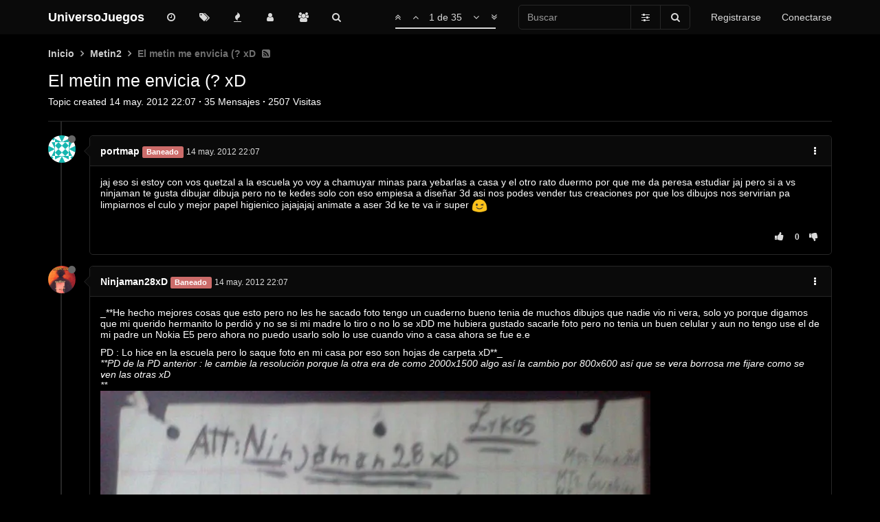

--- FILE ---
content_type: text/html; charset=utf-8
request_url: https://foro.universojuegos.es/topic/30831/el-metin-me-envicia-xd
body_size: 18384
content:
<!DOCTYPE html>
<html lang="es" data-dir="ltr" style="direction: ltr;" data-initial-dark="true">
<head>
	<title>El metin me envicia (? xD | UniversoJuegos</title>

	<meta name="viewport" content="width&#x3D;device-width, initial-scale&#x3D;1.0" />
	<meta name="content-type" content="text/html; charset=UTF-8" />
	<meta name="apple-mobile-web-app-capable" content="yes" />
	<meta name="mobile-web-app-capable" content="yes" />
	<meta property="og:site_name" content="UniversoJuegos" />
	<meta name="msapplication-badge" content="frequency=30; polling-uri=https://foro.universojuegos.es/sitemap.xml" />
	<meta name="theme-color" content="#ffffff" />
	<meta name="keywords" content="foro,juegos,universojuegos,mmorpg,metin2,metin,servidores,videojuegos,gaming" />
	<meta name="title" content="El metin me envicia (? xD" />
	<meta name="description" content="jaj eso si estoy con vos quetzal a la escuela yo voy a chamuyar minas para yebarlas a casa y el otro rato duermo por que me da peresa estudiar jaj pero si a vs ninjaman te gusta dibujar dibuja pero no te kedes solo con eso empiesa a diseñar 3d asi nos pod..." />
	<meta property="og:title" content="El metin me envicia (? xD" />
	<meta property="og:description" content="jaj eso si estoy con vos quetzal a la escuela yo voy a chamuyar minas para yebarlas a casa y el otro rato duermo por que me da peresa estudiar jaj pero si a vs ninjaman te gusta dibujar dibuja pero no te kedes solo con eso empiesa a diseñar 3d asi nos pod..." />
	<meta property="og:type" content="article" />
	<meta property="article:published_time" content="2012-05-14T22:07:04.000Z" />
	<meta property="article:modified_time" content="2012-05-25T00:49:50.000Z" />
	<meta property="article:section" content="Metin2" />
	<meta property="og:image" content="https://foro.universojuegos.es/assets/uploads/category/category-43.png" />
	<meta property="og:image:url" content="https://foro.universojuegos.es/assets/uploads/category/category-43.png" />
	<meta property="og:image" content="https://s.gravatar.com/avatar/a30a82d19282ed80a3d83901ec117a7a?size=128&default=identicon&rating=pg" />
	<meta property="og:image:url" content="https://s.gravatar.com/avatar/a30a82d19282ed80a3d83901ec117a7a?size=128&default=identicon&rating=pg" />
	<meta property="og:image" content="https://foro.universojuegos.es/assets/images/logo@3x.png" />
	<meta property="og:image:url" content="https://foro.universojuegos.es/assets/images/logo@3x.png" />
	<meta property="og:image:width" content="963" />
	<meta property="og:image:height" content="225" />
	<meta property="og:url" content="https://foro.universojuegos.es/topic/30831/el-metin-me-envicia-xd" />
	
	<link rel="icon" type="image/x-icon" href="/favicon.ico?v=aca2ki2429e" />
	<link rel="manifest" href="/manifest.webmanifest" />
	<link rel="search" type="application/opensearchdescription+xml" title="UniversoJuegos" href="/osd.xml" />
	<link rel="apple-touch-icon" href="/assets/uploads/system/touchicon-orig.png" />
	<link rel="icon" sizes="36x36" href="/assets/uploads/system/touchicon-36.png" />
	<link rel="icon" sizes="48x48" href="/assets/uploads/system/touchicon-48.png" />
	<link rel="icon" sizes="72x72" href="/assets/uploads/system/touchicon-72.png" />
	<link rel="icon" sizes="96x96" href="/assets/uploads/system/touchicon-96.png" />
	<link rel="icon" sizes="144x144" href="/assets/uploads/system/touchicon-144.png" />
	<link rel="icon" sizes="192x192" href="/assets/uploads/system/touchicon-192.png" />
	<link rel="prefetch" href="/assets/src/modules/composer.js?v=aca2ki2429e" />
	<link rel="prefetch" href="/assets/src/modules/composer/uploads.js?v=aca2ki2429e" />
	<link rel="prefetch" href="/assets/src/modules/composer/drafts.js?v=aca2ki2429e" />
	<link rel="prefetch" href="/assets/src/modules/composer/tags.js?v=aca2ki2429e" />
	<link rel="prefetch" href="/assets/src/modules/composer/categoryList.js?v=aca2ki2429e" />
	<link rel="prefetch" href="/assets/src/modules/composer/resize.js?v=aca2ki2429e" />
	<link rel="prefetch" href="/assets/src/modules/composer/autocomplete.js?v=aca2ki2429e" />
	<link rel="prefetch" href="/assets/templates/composer.tpl?v=aca2ki2429e" />
	<link rel="prefetch" href="/assets/language/es/topic.json?v=aca2ki2429e" />
	<link rel="prefetch" href="/assets/language/es/modules.json?v=aca2ki2429e" />
	<link rel="prefetch" href="/assets/language/es/tags.json?v=aca2ki2429e" />
	<link rel="prefetch stylesheet" href="/plugins/nodebb-plugin-markdown/styles/railscasts.css" />
	<link rel="prefetch" href="/assets/src/modules/highlight.js?v=aca2ki2429e" />
	<link rel="prefetch" href="/assets/language/es/markdown.json?v=aca2ki2429e" />
	<link rel="stylesheet" href="https://foro.universojuegos.es/assets/plugins/nodebb-plugin-emoji/emoji/styles.css?v=aca2ki2429e" />
	<link rel="canonical" href="https://foro.universojuegos.es/topic/30831/el-metin-me-envicia-xd" />
	<link rel="alternate" type="application/rss+xml" href="/topic/30831.rss" />
	<link rel="up" href="https://foro.universojuegos.es/category/43/metin2" />
	<link rel="next" href="https://foro.universojuegos.es/topic/30831/el-metin-me-envicia-xd?lang=es&page=2" />
	

	<link rel="stylesheet" type="text/css" href="/assets/client.css?v=aca2ki2429e" />

	<script>
		var RELATIVE_PATH = "";
		var config = JSON.parse('{"relative_path":"","upload_url":"/assets/uploads","assetBaseUrl":"/assets","siteTitle":"UniversoJuegos","browserTitle":"UniversoJuegos","titleLayout":"&#123;pageTitle&#125; | &#123;browserTitle&#125;","showSiteTitle":true,"minimumTitleLength":3,"maximumTitleLength":255,"minimumPostLength":8,"maximumPostLength":65534,"minimumTagsPerTopic":0,"maximumTagsPerTopic":5,"minimumTagLength":3,"maximumTagLength":25,"useOutgoingLinksPage":false,"allowGuestHandles":false,"allowTopicsThumbnail":true,"usePagination":true,"disableChat":false,"disableChatMessageEditing":false,"maximumChatMessageLength":1000,"socketioTransports":["websocket"],"socketioOrigins":"https://foro.universojuegos.es:*","websocketAddress":"","maxReconnectionAttempts":5,"reconnectionDelay":5000,"topicsPerPage":20,"postsPerPage":10,"maximumFileSize":32000,"theme:id":"nodebb-theme-oxide","theme:src":"","defaultLang":"es","userLang":"es","loggedIn":false,"uid":-1,"cache-buster":"v=aca2ki2429e","requireEmailConfirmation":true,"topicPostSort":"oldest_to_newest","categoryTopicSort":"newest_to_oldest","csrf_token":false,"searchEnabled":true,"bootswatchSkin":"","enablePostHistory":true,"timeagoCutoff":30,"timeagoCodes":["af","am","ar","az-short","az","be","bg","bs","ca","cs","cy","da","de-short","de","dv","el","en-short","en","es-short","es","et","eu","fa-short","fa","fi","fr-short","fr","gl","he","hr","hu","hy","id","is","it-short","it","ja","jv","ko","ky","lt","lv","mk","nl","no","pl","pt-br-short","pt-br","pt-short","pt","ro","rs","ru","rw","si","sk","sl","sq","sr","sv","th","tr-short","tr","uk","ur","uz","vi","zh-CN","zh-TW"],"cookies":{"enabled":false,"message":"[[global:cookies.message]]","dismiss":"[[global:cookies.accept]]","link":"[[global:cookies.learn_more]]","link_url":"https:&#x2F;&#x2F;www.cookiesandyou.com"},"thumbs":{"size":512},"acpLang":"es","topicSearchEnabled":false,"composer-default":{},"markdown":{"highlight":1,"highlightLinesLanguageList":[],"theme":"railscasts.css"},"spam-be-gone":{},"google-analytics":{"id":"UA-2020748-13","displayFeatures":"on","ga4id":"UA-2020748-13","useUA":"off"},"emojiCustomFirst":false,"hideSubCategories":false,"hideCategoryLastPost":false,"enableQuickReply":true,"enableShowTid":false,"enableCategoryIcon":true,"enableShowUserAllGroupsInProfile":false,"enableShowIpInUserProfile":false,"enableDarkmodeIsDefault":true}');
		var app = {
			template: "topic",
			user: JSON.parse('{"uid":0,"username":"Invitado","userslug":"","fullname":"Invitado","email":"","icon:text":"?","icon:bgColor":"#aaa","groupTitle":"","status":"offline","reputation":0,"email:confirmed":false,"postcount":0,"topiccount":0,"profileviews":0,"banned":0,"banned:expire":0,"joindate":0,"lastonline":0,"lastposttime":0,"followingCount":0,"followerCount":0,"displayname":"Invitado","picture":"","groupTitleArray":[],"joindateISO":"","lastonlineISO":"","banned_until":0,"banned_until_readable":"Not Banned","unreadData":{"":{},"new":{},"watched":{},"unreplied":{}},"isAdmin":false,"isGlobalMod":false,"isMod":false,"privileges":{"chat":false,"upload:post:image":false,"upload:post:file":false,"signature":false,"ban":false,"invite":false,"search:content":false,"search:users":false,"search:tags":false,"view:users":true,"view:tags":true,"view:groups":true,"local:login":false,"group:create":false,"view:users:info":false},"timeagoCode":"es","offline":true,"isEmailConfirmSent":false}')
		};
	</script>

	
	<style>html[data-initial-dark="true"] .alert-success,html[dark="true"] .alert-success{background-color:#262626;border-color:#4a4a4a;color:#3c763d}</style>
</head>

<body class="page-topic page-topic-30831 page-topic-el-metin-me-envicia-xd page-topic-category-43 page-topic-category-metin2 parent-category-43 page-status-200 skin-noskin">
	<nav id="menu" class="slideout-menu hidden">
		

<section class="menu-section" data-section="navigation">
	<h3 class="menu-section-title">Navegación</h3>
	<ul class="menu-section-list"></ul>
</section>


	</nav>
	<nav id="chats-menu" class="slideout-menu hidden">
		
	</nav>

	<main id="panel" class="slideout-panel">
		<nav class="navbar navbar-default navbar-fixed-top header" id="header-menu" component="navbar">
			<div class="container">
							<div class="navbar-header">
				<button type="button" class="navbar-toggle pull-left" id="mobile-menu">
					<span component="notifications/icon" class="notification-icon fa fa-fw fa-bell-o unread-count" data-content="0"></span>
					<i class="fa fa-lg fa-fw fa-bars"></i>
				</button>
				<button type="button" class="navbar-toggle hidden" id="mobile-chats">
					<span component="chat/icon" class="notification-icon fa fa-fw fa-comments unread-count" data-content="0"></span>
					<i class="fa fa-lg fa-comment-o"></i>
				</button>

				
				
				<a href="/" class="navbar-brand bold">
					UniversoJuegos
				</a>
				

				<div component="navbar/title" class="visible-xs hidden">
					<span></span>
				</div>
			</div>

			<div id="nav-dropdown" class="hidden-xs">
				
				
				<ul id="logged-out-menu" class="nav navbar-nav navbar-right">
					
					<li>
						<a href="/register">
							<i class="fa fa-pencil visible-xs-inline"></i>
							<span>Registrarse</span>
						</a>
					</li>
					
					<li>
						<a href="/login">
							<i class="fa fa-sign-in visible-xs-inline"></i>
							<span>Conectarse</span>
						</a>
					</li>
				</ul>
				
				
				<ul class="nav navbar-form navbar-right hidden-xs">
					<form id="search-form" role="search" method="GET">
						<div id="search-fields" class="input-group">
							<input autocomplete="off" type="text" class="form-control" placeholder="Buscar" name="query" value="">

							<span class="input-group-btn">
								<a href="#" class="btn btn-default">
									<i class="fa fa-sliders fa-fw advanced-search-link"></i>
								</a>

								<button type="submit" class="btn btn-default">
									<i class="fa fa-search fa-fw" title="Buscar"></i>
								</button>
							</span>
						</div>

						<div id="quick-search-container" class="quick-search-container hidden">
							<div class="quick-search-results-container"></div>
						</div>
					</form>
					<li class="visible-xs" id="search-menu">
						<a href="/search">
							<i class="fa fa-search fa-fw"></i> Buscar
						</a>
					</li>
				</ul>
				
				<ul class="nav navbar-nav navbar-right hidden-xs">
					<li>
						<a href="#" id="reconnect" class="hide" title="Has perdido la conexión. Reconectando a UniversoJuegos.">
							<i class="fa fa-check"></i>
						</a>
					</li>
				</ul>

				<ul class="nav navbar-nav navbar-right pagination-block visible-lg visible-md">
					<li class="dropdown">
						<a><i class="fa fa-angle-double-up pointer fa-fw pagetop"></i></a>
						<a><i class="fa fa-angle-up pointer fa-fw pageup"></i></a>

						<a href="#" class="dropdown-toggle" data-toggle="dropdown">
							<span class="pagination-text"></span>
						</a>

						<a><i class="fa fa-angle-down pointer fa-fw pagedown"></i></a>
						<a><i class="fa fa-angle-double-down pointer fa-fw pagebottom"></i></a>

						<div class="progress-container">
							<div class="progress-bar"></div>
						</div>

						<ul class="dropdown-menu" role="menu">
							<li>
								<input type="text" class="form-control" id="indexInput" placeholder="Introduzca el número">
							</li>
						</ul>
					</li>
				</ul>

				<ul id="main-nav" class="nav navbar-nav">
					
					
					<li class="">
						<a class="navigation-link" href="&#x2F;recent" title="Recientes" 
							>
							
							<i class="fa fa-fw fa-clock-o" data-content=""></i>
							

							
							<span class="visible-xs-inline">Recientes</span>
							
						</a>
					</li>
					
					
					
					<li class="">
						<a class="navigation-link" href="&#x2F;tags" title="Etiquetas" 
							>
							
							<i class="fa fa-fw fa-tags" data-content=""></i>
							

							
							<span class="visible-xs-inline">Etiquetas</span>
							
						</a>
					</li>
					
					
					
					<li class="">
						<a class="navigation-link" href="&#x2F;popular" title="Popular" 
							>
							
							<i class="fa fa-fw fa-fire" data-content=""></i>
							

							
							<span class="visible-xs-inline">Popular</span>
							
						</a>
					</li>
					
					
					
					<li class="">
						<a class="navigation-link" href="&#x2F;users" title="Usuarios" 
							>
							
							<i class="fa fa-fw fa-user" data-content=""></i>
							

							
							<span class="visible-xs-inline">Usuarios</span>
							
						</a>
					</li>
					
					
					
					<li class="">
						<a class="navigation-link" href="&#x2F;groups" title="Grupos" 
							>
							
							<i class="fa fa-fw fa-group" data-content=""></i>
							

							
							<span class="visible-xs-inline">Grupos</span>
							
						</a>
					</li>
					
					
					
					<li class="">
						<a class="navigation-link" href="&#x2F;search" title="Buscar" 
							>
							
							<i class="fa fa-fw fa-search" data-content=""></i>
							

							
							<span class="visible-xs-inline">Buscar</span>
							
						</a>
					</li>
					
					
				</ul>

				
			</div>
			</div>
		</nav>
		<div class="container" id="content">
		<noscript>
	<div class="alert alert-danger">
		<p>Your browser does not seem to support JavaScript. As a result, your viewing experience will be diminished, and you may not be able to execute some actions.</p>

		<p>Please download a browser that supports JavaScript, or enable it if it's disabled (i.e. NoScript).</p>
	</div>
</noscript>
<ol class="breadcrumb" itemscope="itemscope" itemprop="breadcrumb" itemtype="http://schema.org/BreadcrumbList">
	
	<li itemscope="itemscope" itemprop="itemListElement" itemtype="http://schema.org/ListItem"
		>
		<meta itemprop="position" content="0" />
		<a href="/" itemprop="item">
			
			<span itemprop="name">
				Inicio
				
			</span>
			</a>
		</li>
		
	<li itemscope="itemscope" itemprop="itemListElement" itemtype="http://schema.org/ListItem"
		>
		<meta itemprop="position" content="1" />
		<a href="/category/43/metin2" itemprop="item">
			
			<span itemprop="name">
				Metin2
				
			</span>
			</a>
		</li>
		
	<li component="breadcrumb/current"
		 itemscope="itemscope" itemprop="itemListElement" itemtype="http://schema.org/ListItem"
		class="active"
		>
		<meta itemprop="position" content="2" />
		
			<span itemprop="name">
				El metin me envicia (? xD
				
				
				<a target="_blank" href="/topic/30831.rss" itemprop="item"><i class="fa fa-rss-square"></i></a>
				
				
			</span>
			
		</li>
		
</ol>

<div data-widget-area="header">
	
	<script defer src="https://umami.salvatorelab.es/script.js" data-website-id="fddd5313-f69d-4116-a979-16965870be6d"></script>
	
</div>
<div class="row">
	<div class="topic col-lg-12">

		<div class="topic-header">
			<div class="Table header-title">
				<div class="Table-item topic-title">
					<h1 class="topic-text" component="topic/title">El metin me envicia (? xD</h1>
					
				</div>

				
			</div>

			<div class="Table header-meta">
				<div class="Table-item pins" component="post/header">
					
					
					
					
				</div>

				<div class="Table-item topic-stats">
					Topic created
<span class="timeago" title="2012-05-14T22:07:04.000Z"></span>
<span class="px-1">·</span>
<span component="topic/post-count" title="35">35</span> Mensajes
<span class="px-1">·</span>
<span title="2507">2507</span> Visitas
				</div>
			</div>

			<div class="header-info">

				

				<div component="topic/deleted/message" class="alert alert-warning hidden clearfix">
					<span class="pull-left">Este tema ha sido borrado. Solo los usuarios que tengan privilegios de administración de temas pueden verlo.</span>
					<span class="pull-right">
						
					</span>
				</div>
			</div>
		</div>

		<ul component="topic" class="posts" data-tid="30831" data-cid="43">
			
			<li component="post" class="" data-index="0" data-pid="30802" data-uid="7418" data-timestamp="1337033224000" data-username="portmap" data-userslug="portmap" itemscope itemtype="http://schema.org/Comment">
				<a component="post/anchor" data-index="0" id="0"></a>

				<meta itemprop="datePublished" content="2012-05-14T22:07:04.000Z">
				<meta itemprop="dateModified" content="">

				<div class="clearfix post-header">
	<div class="icon pull-left">
		<a href="/user/portmap">
			
			<img component="user/picture" data-uid="7418" src="https://s.gravatar.com/avatar/a30a82d19282ed80a3d83901ec117a7a?size=128&default=identicon&rating=pg" align="left" itemprop="image" />
			
			<i component="user/status" class="status status-small offline" title="Desconectado"></i>
		</a>
	</div>
</div>

<div class="content" itemprop="text">
	<div class="post-author">
		<strong>
			<a href="/user/portmap" itemprop="author" data-username="portmap" data-uid="7418">portmap</a>
		</strong>

		

		
		<span class="label label-danger">Baneado</span>
		

		<span class="visible-xs-inline-block visible-sm-inline-block visible-md-inline-block visible-lg-inline-block">
			<a class="permalink" href="/post/30802"><span class="timeago" title="2012-05-14T22:07:04.000Z"></span></a>

			<i component="post/edit-indicator" class="fa fa-pencil-square edit-icon hidden"></i>

			<small data-editor="" component="post/editor" class="hidden">Última edición por  <span class="timeago" title=""></span></small>

			

			<span>
				
			</span>
		</span>

		<span component="post/tools" class="dropdown moderator-tools bottom-sheet pull-right ">
	<a href="#" data-toggle="dropdown"><i class="fa fa-fw fa-ellipsis-v"></i></a>
	<ul class="dropdown-menu dropdown-menu-right open-dropdown" role="menu"></ul>
</span>

		<span class="bookmarked pull-right"><i class="fa fa-bookmark-o"></i></span>
	</div>

	<div component="post/content"><p dir="auto">jaj eso si estoy con vos quetzal a la escuela yo voy a chamuyar minas para yebarlas a casa y el otro rato duermo por que me da peresa estudiar jaj pero si a vs ninjaman te gusta dibujar dibuja pero no te kedes solo con eso empiesa a diseñar 3d asi nos podes vender tus creaciones por que los dibujos nos servirian pa limpiarnos el culo y mejor papel higienico jajajajaj animate a aser 3d ke te va ir super <img src="https://foro.universojuegos.es/assets/plugins/nodebb-plugin-emoji/emoji/android/1f609.png?v=aca2ki2429e" class="not-responsive emoji emoji-android emoji--wink" title=";)" alt="😉" /></p>
</div>

	
</div>

<div class="clearfix post-footer">
	<small class="pull-right post-footer-menu">
		<div class="post-tools">
			<a component="post/reply" href="#" class="no-select hidden">Responder</a>
			<a component="post/quote" href="#" class="no-select hidden">Citar</a>
		</div>

		
		<div class="votes">
			<a component="post/upvote" href="#" class="">
				<i class="fa fa-thumbs-up"></i>
			</a>

			<span component="post/vote-count" data-votes="0">0</span>

			
			<a component="post/downvote" href="#" class="">
				<i class="fa fa-thumbs-down"></i>
			</a>
			
		</div>
		
	</small>

	
	<a component="post/reply-count" href="#" class="threaded-replies no-select hidden">
		<span component="post/reply-count/avatars" class="avatars ">
			
		</span>

		<span class="replies-count" component="post/reply-count/text" data-replies="0">1 Respuesta</span>
		<span class="replies-last hidden-xs">Última respuesta <span class="timeago" title=""></span></span>

		<i class="fa fa-fw fa-chevron-right" component="post/replies/open"></i>
		<i class="fa fa-fw fa-chevron-down hidden" component="post/replies/close"></i>
		<i class="fa fa-fw fa-spin fa-spinner hidden" component="post/replies/loading"></i>
	</a>
	
</div>

				
				<ul class="tags">
	
</ul>
				

			</li>
			
			<li component="post" class="" data-index="1" data-pid="239480" data-uid="6386" data-timestamp="1337033224000" data-username="Ninjaman28xD" data-userslug="ninjaman28xd" itemscope itemtype="http://schema.org/Comment">
				<a component="post/anchor" data-index="1" id="1"></a>

				<meta itemprop="datePublished" content="2012-05-14T22:07:04.000Z">
				<meta itemprop="dateModified" content="">

				<div class="clearfix post-header">
	<div class="icon pull-left">
		<a href="/user/ninjaman28xd">
			
			<img component="user/picture" data-uid="6386" src="https://s.gravatar.com/avatar/6c4e5e788f892468d9a07a48f85e3fa7?size=128&default=identicon&rating=pg" align="left" itemprop="image" />
			
			<i component="user/status" class="status status-small offline" title="Desconectado"></i>
		</a>
	</div>
</div>

<div class="content" itemprop="text">
	<div class="post-author">
		<strong>
			<a href="/user/ninjaman28xd" itemprop="author" data-username="Ninjaman28xD" data-uid="6386">Ninjaman28xD</a>
		</strong>

		

		
		<span class="label label-danger">Baneado</span>
		

		<span class="visible-xs-inline-block visible-sm-inline-block visible-md-inline-block visible-lg-inline-block">
			<a class="permalink" href="/post/239480"><span class="timeago" title="2012-05-14T22:07:04.000Z"></span></a>

			<i component="post/edit-indicator" class="fa fa-pencil-square edit-icon hidden"></i>

			<small data-editor="" component="post/editor" class="hidden">Última edición por  <span class="timeago" title=""></span></small>

			

			<span>
				
			</span>
		</span>

		<span component="post/tools" class="dropdown moderator-tools bottom-sheet pull-right ">
	<a href="#" data-toggle="dropdown"><i class="fa fa-fw fa-ellipsis-v"></i></a>
	<ul class="dropdown-menu dropdown-menu-right open-dropdown" role="menu"></ul>
</span>

		<span class="bookmarked pull-right"><i class="fa fa-bookmark-o"></i></span>
	</div>

	<div component="post/content"><p dir="auto">_**He hecho mejores cosas que esto pero no les he sacado foto tengo un cuaderno bueno tenia de muchos dibujos que nadie vio ni vera, solo yo porque digamos que mi querido hermanito lo perdió y no se si mi madre lo tiro o no lo se xDD me hubiera gustado sacarle foto pero no tenia un buen celular y aun no tengo use el de mi padre un Nokia E5 pero ahora no puedo usarlo solo lo use cuando vino a casa ahora se fue e.e</p>
<p dir="auto">PD : Lo hice en la escuela pero lo saque foto en mi casa por eso son hojas de carpeta xD**_<br />
<em>**PD de la PD anterior : le cambie la resolución porque la otra era de como 2000x1500 algo así la cambio por 800x600 así que se vera borrosa me fijare como se ven las otras xD<br />
**</em><br />
<img src="http://i1031.photobucket.com/albums/y380/Ninjaman28xD/artemetin2-1.jpg" alt="" class="img-responsive img-markdown" /><br />
<img src="http://i1031.photobucket.com/albums/y380/Ninjaman28xD/artemetin21-1.jpg" alt="" class="img-responsive img-markdown" /><br />
<img src="http://i1031.photobucket.com/albums/y380/Ninjaman28xD/artemetin22-1.jpg" alt="" class="img-responsive img-markdown" /><br />
<img src="http://i1031.photobucket.com/albums/y380/Ninjaman28xD/artemetin23-1.jpg" alt="" class="img-responsive img-markdown" /><br />
<img src="http://i1031.photobucket.com/albums/y380/Ninjaman28xD/artemetin24-1.jpg" alt="" class="img-responsive img-markdown" /><br />
<img src="http://i1031.photobucket.com/albums/y380/Ninjaman28xD/artemetin25-1.jpg" alt="" class="img-responsive img-markdown" /><br />
<img src="http://i1031.photobucket.com/albums/y380/Ninjaman28xD/artemetin27-1.jpg" alt="" class="img-responsive img-markdown" /><br />
<img src="http://i1031.photobucket.com/albums/y380/Ninjaman28xD/artemetin28-1.jpg" alt="" class="img-responsive img-markdown" /><br />
<img src="http://i1031.photobucket.com/albums/y380/Ninjaman28xD/artemetin29-2.jpg" alt="" class="img-responsive img-markdown" /></p>
</div>

	
</div>

<div class="clearfix post-footer">
	<small class="pull-right post-footer-menu">
		<div class="post-tools">
			<a component="post/reply" href="#" class="no-select hidden">Responder</a>
			<a component="post/quote" href="#" class="no-select hidden">Citar</a>
		</div>

		
		<div class="votes">
			<a component="post/upvote" href="#" class="">
				<i class="fa fa-thumbs-up"></i>
			</a>

			<span component="post/vote-count" data-votes="0">0</span>

			
			<a component="post/downvote" href="#" class="">
				<i class="fa fa-thumbs-down"></i>
			</a>
			
		</div>
		
	</small>

	
	<a component="post/reply-count" href="#" class="threaded-replies no-select hidden">
		<span component="post/reply-count/avatars" class="avatars ">
			
		</span>

		<span class="replies-count" component="post/reply-count/text" data-replies="0">1 Respuesta</span>
		<span class="replies-last hidden-xs">Última respuesta <span class="timeago" title=""></span></span>

		<i class="fa fa-fw fa-chevron-right" component="post/replies/open"></i>
		<i class="fa fa-fw fa-chevron-down hidden" component="post/replies/close"></i>
		<i class="fa fa-fw fa-spin fa-spinner hidden" component="post/replies/loading"></i>
	</a>
	
</div>

				

			</li>
			
			<li component="post" class="" data-index="2" data-pid="239486" data-uid="7766" data-timestamp="1337033452000" data-username="Chrome" data-userslug="chrome" itemscope itemtype="http://schema.org/Comment">
				<a component="post/anchor" data-index="2" id="2"></a>

				<meta itemprop="datePublished" content="2012-05-14T22:10:52.000Z">
				<meta itemprop="dateModified" content="">

				<div class="clearfix post-header">
	<div class="icon pull-left">
		<a href="/user/chrome">
			
			<img component="user/picture" data-uid="7766" src="https://s.gravatar.com/avatar/5b8058c60239d151d955989fffb1d0bb?size=128&default=identicon&rating=pg" align="left" itemprop="image" />
			
			<i component="user/status" class="status status-small offline" title="Desconectado"></i>
		</a>
	</div>
</div>

<div class="content" itemprop="text">
	<div class="post-author">
		<strong>
			<a href="/user/chrome" itemprop="author" data-username="Chrome" data-uid="7766">Chrome</a>
		</strong>

		

		

		<span class="visible-xs-inline-block visible-sm-inline-block visible-md-inline-block visible-lg-inline-block">
			<a class="permalink" href="/post/239486"><span class="timeago" title="2012-05-14T22:10:52.000Z"></span></a>

			<i component="post/edit-indicator" class="fa fa-pencil-square edit-icon hidden"></i>

			<small data-editor="" component="post/editor" class="hidden">Última edición por  <span class="timeago" title=""></span></small>

			

			<span>
				
			</span>
		</span>

		<span component="post/tools" class="dropdown moderator-tools bottom-sheet pull-right ">
	<a href="#" data-toggle="dropdown"><i class="fa fa-fw fa-ellipsis-v"></i></a>
	<ul class="dropdown-menu dropdown-menu-right open-dropdown" role="menu"></ul>
</span>

		<span class="bookmarked pull-right"><i class="fa fa-bookmark-o"></i></span>
	</div>

	<div component="post/content"><p dir="auto">Creo estás demasiado tiempo en la pc :icon_rolleyes:</p>
</div>

	
</div>

<div class="clearfix post-footer">
	<small class="pull-right post-footer-menu">
		<div class="post-tools">
			<a component="post/reply" href="#" class="no-select hidden">Responder</a>
			<a component="post/quote" href="#" class="no-select hidden">Citar</a>
		</div>

		
		<div class="votes">
			<a component="post/upvote" href="#" class="">
				<i class="fa fa-thumbs-up"></i>
			</a>

			<span component="post/vote-count" data-votes="0">0</span>

			
			<a component="post/downvote" href="#" class="">
				<i class="fa fa-thumbs-down"></i>
			</a>
			
		</div>
		
	</small>

	
	<a component="post/reply-count" href="#" class="threaded-replies no-select hidden">
		<span component="post/reply-count/avatars" class="avatars ">
			
		</span>

		<span class="replies-count" component="post/reply-count/text" data-replies="0">1 Respuesta</span>
		<span class="replies-last hidden-xs">Última respuesta <span class="timeago" title=""></span></span>

		<i class="fa fa-fw fa-chevron-right" component="post/replies/open"></i>
		<i class="fa fa-fw fa-chevron-down hidden" component="post/replies/close"></i>
		<i class="fa fa-fw fa-spin fa-spinner hidden" component="post/replies/loading"></i>
	</a>
	
</div>

				

			</li>
			
			<li component="post" class="" data-index="3" data-pid="239491" data-uid="6386" data-timestamp="1337033740000" data-username="Ninjaman28xD" data-userslug="ninjaman28xd" itemscope itemtype="http://schema.org/Comment">
				<a component="post/anchor" data-index="3" id="3"></a>

				<meta itemprop="datePublished" content="2012-05-14T22:15:40.000Z">
				<meta itemprop="dateModified" content="">

				<div class="clearfix post-header">
	<div class="icon pull-left">
		<a href="/user/ninjaman28xd">
			
			<img component="user/picture" data-uid="6386" src="https://s.gravatar.com/avatar/6c4e5e788f892468d9a07a48f85e3fa7?size=128&default=identicon&rating=pg" align="left" itemprop="image" />
			
			<i component="user/status" class="status status-small offline" title="Desconectado"></i>
		</a>
	</div>
</div>

<div class="content" itemprop="text">
	<div class="post-author">
		<strong>
			<a href="/user/ninjaman28xd" itemprop="author" data-username="Ninjaman28xD" data-uid="6386">Ninjaman28xD</a>
		</strong>

		

		
		<span class="label label-danger">Baneado</span>
		

		<span class="visible-xs-inline-block visible-sm-inline-block visible-md-inline-block visible-lg-inline-block">
			<a class="permalink" href="/post/239491"><span class="timeago" title="2012-05-14T22:15:40.000Z"></span></a>

			<i component="post/edit-indicator" class="fa fa-pencil-square edit-icon hidden"></i>

			<small data-editor="" component="post/editor" class="hidden">Última edición por  <span class="timeago" title=""></span></small>

			

			<span>
				
			</span>
		</span>

		<span component="post/tools" class="dropdown moderator-tools bottom-sheet pull-right ">
	<a href="#" data-toggle="dropdown"><i class="fa fa-fw fa-ellipsis-v"></i></a>
	<ul class="dropdown-menu dropdown-menu-right open-dropdown" role="menu"></ul>
</span>

		<span class="bookmarked pull-right"><i class="fa fa-bookmark-o"></i></span>
	</div>

	<div component="post/content"><p dir="auto">y tu en google :charm: xd</p>
</div>

	
</div>

<div class="clearfix post-footer">
	<small class="pull-right post-footer-menu">
		<div class="post-tools">
			<a component="post/reply" href="#" class="no-select hidden">Responder</a>
			<a component="post/quote" href="#" class="no-select hidden">Citar</a>
		</div>

		
		<div class="votes">
			<a component="post/upvote" href="#" class="">
				<i class="fa fa-thumbs-up"></i>
			</a>

			<span component="post/vote-count" data-votes="0">0</span>

			
			<a component="post/downvote" href="#" class="">
				<i class="fa fa-thumbs-down"></i>
			</a>
			
		</div>
		
	</small>

	
	<a component="post/reply-count" href="#" class="threaded-replies no-select hidden">
		<span component="post/reply-count/avatars" class="avatars ">
			
		</span>

		<span class="replies-count" component="post/reply-count/text" data-replies="0">1 Respuesta</span>
		<span class="replies-last hidden-xs">Última respuesta <span class="timeago" title=""></span></span>

		<i class="fa fa-fw fa-chevron-right" component="post/replies/open"></i>
		<i class="fa fa-fw fa-chevron-down hidden" component="post/replies/close"></i>
		<i class="fa fa-fw fa-spin fa-spinner hidden" component="post/replies/loading"></i>
	</a>
	
</div>

				

			</li>
			
			<li component="post" class="" data-index="4" data-pid="239496" data-uid="5343" data-timestamp="1337033811000" data-username="NickWars" data-userslug="nickwars" itemscope itemtype="http://schema.org/Comment">
				<a component="post/anchor" data-index="4" id="4"></a>

				<meta itemprop="datePublished" content="2012-05-14T22:16:51.000Z">
				<meta itemprop="dateModified" content="">

				<div class="clearfix post-header">
	<div class="icon pull-left">
		<a href="/user/nickwars">
			
			<img component="user/picture" data-uid="5343" src="https://s.gravatar.com/avatar/c39a5fc9f7a7f1318aec85391599567b?size=128&default=identicon&rating=pg" align="left" itemprop="image" />
			
			<i component="user/status" class="status status-small offline" title="Desconectado"></i>
		</a>
	</div>
</div>

<div class="content" itemprop="text">
	<div class="post-author">
		<strong>
			<a href="/user/nickwars" itemprop="author" data-username="NickWars" data-uid="5343">NickWars</a>
		</strong>

		

		

		<span class="visible-xs-inline-block visible-sm-inline-block visible-md-inline-block visible-lg-inline-block">
			<a class="permalink" href="/post/239496"><span class="timeago" title="2012-05-14T22:16:51.000Z"></span></a>

			<i component="post/edit-indicator" class="fa fa-pencil-square edit-icon hidden"></i>

			<small data-editor="" component="post/editor" class="hidden">Última edición por  <span class="timeago" title=""></span></small>

			

			<span>
				
			</span>
		</span>

		<span component="post/tools" class="dropdown moderator-tools bottom-sheet pull-right ">
	<a href="#" data-toggle="dropdown"><i class="fa fa-fw fa-ellipsis-v"></i></a>
	<ul class="dropdown-menu dropdown-menu-right open-dropdown" role="menu"></ul>
</span>

		<span class="bookmarked pull-right"><i class="fa fa-bookmark-o"></i></span>
	</div>

	<div component="post/content"><p dir="auto">[alinear-centro]<em><strong>Ejemmm. Mucho tiempo en la Pc y Consigue te una Vida xD</strong></em>[/alinear-centro]</p>
</div>

	
</div>

<div class="clearfix post-footer">
	<small class="pull-right post-footer-menu">
		<div class="post-tools">
			<a component="post/reply" href="#" class="no-select hidden">Responder</a>
			<a component="post/quote" href="#" class="no-select hidden">Citar</a>
		</div>

		
		<div class="votes">
			<a component="post/upvote" href="#" class="">
				<i class="fa fa-thumbs-up"></i>
			</a>

			<span component="post/vote-count" data-votes="0">0</span>

			
			<a component="post/downvote" href="#" class="">
				<i class="fa fa-thumbs-down"></i>
			</a>
			
		</div>
		
	</small>

	
	<a component="post/reply-count" href="#" class="threaded-replies no-select hidden">
		<span component="post/reply-count/avatars" class="avatars ">
			
		</span>

		<span class="replies-count" component="post/reply-count/text" data-replies="0">1 Respuesta</span>
		<span class="replies-last hidden-xs">Última respuesta <span class="timeago" title=""></span></span>

		<i class="fa fa-fw fa-chevron-right" component="post/replies/open"></i>
		<i class="fa fa-fw fa-chevron-down hidden" component="post/replies/close"></i>
		<i class="fa fa-fw fa-spin fa-spinner hidden" component="post/replies/loading"></i>
	</a>
	
</div>

				

			</li>
			
			<li component="post" class="" data-index="5" data-pid="239504" data-uid="3092" data-timestamp="1337034825000" data-username="BlackWolf" data-userslug="blackwolf" itemscope itemtype="http://schema.org/Comment">
				<a component="post/anchor" data-index="5" id="5"></a>

				<meta itemprop="datePublished" content="2012-05-14T22:33:45.000Z">
				<meta itemprop="dateModified" content="">

				<div class="clearfix post-header">
	<div class="icon pull-left">
		<a href="/user/blackwolf">
			
			<img component="user/picture" data-uid="3092" src="https://s.gravatar.com/avatar/7b3781160d88f381d9f1ee9a5d270768?size=128&default=identicon&rating=pg" align="left" itemprop="image" />
			
			<i component="user/status" class="status status-small offline" title="Desconectado"></i>
		</a>
	</div>
</div>

<div class="content" itemprop="text">
	<div class="post-author">
		<strong>
			<a href="/user/blackwolf" itemprop="author" data-username="BlackWolf" data-uid="3092">BlackWolf</a>
		</strong>

		

		

		<span class="visible-xs-inline-block visible-sm-inline-block visible-md-inline-block visible-lg-inline-block">
			<a class="permalink" href="/post/239504"><span class="timeago" title="2012-05-14T22:33:45.000Z"></span></a>

			<i component="post/edit-indicator" class="fa fa-pencil-square edit-icon hidden"></i>

			<small data-editor="" component="post/editor" class="hidden">Última edición por  <span class="timeago" title=""></span></small>

			

			<span>
				
			</span>
		</span>

		<span component="post/tools" class="dropdown moderator-tools bottom-sheet pull-right ">
	<a href="#" data-toggle="dropdown"><i class="fa fa-fw fa-ellipsis-v"></i></a>
	<ul class="dropdown-menu dropdown-menu-right open-dropdown" role="menu"></ul>
</span>

		<span class="bookmarked pull-right"><i class="fa fa-bookmark-o"></i></span>
	</div>

	<div component="post/content"><p dir="auto">Tienes un problema grabe... :mem6:</p>
</div>

	
</div>

<div class="clearfix post-footer">
	<small class="pull-right post-footer-menu">
		<div class="post-tools">
			<a component="post/reply" href="#" class="no-select hidden">Responder</a>
			<a component="post/quote" href="#" class="no-select hidden">Citar</a>
		</div>

		
		<div class="votes">
			<a component="post/upvote" href="#" class="">
				<i class="fa fa-thumbs-up"></i>
			</a>

			<span component="post/vote-count" data-votes="0">0</span>

			
			<a component="post/downvote" href="#" class="">
				<i class="fa fa-thumbs-down"></i>
			</a>
			
		</div>
		
	</small>

	
	<a component="post/reply-count" href="#" class="threaded-replies no-select hidden">
		<span component="post/reply-count/avatars" class="avatars ">
			
		</span>

		<span class="replies-count" component="post/reply-count/text" data-replies="0">1 Respuesta</span>
		<span class="replies-last hidden-xs">Última respuesta <span class="timeago" title=""></span></span>

		<i class="fa fa-fw fa-chevron-right" component="post/replies/open"></i>
		<i class="fa fa-fw fa-chevron-down hidden" component="post/replies/close"></i>
		<i class="fa fa-fw fa-spin fa-spinner hidden" component="post/replies/loading"></i>
	</a>
	
</div>

				

			</li>
			
			<li component="post" class="" data-index="6" data-pid="239505" data-uid="3939" data-timestamp="1337035101000" data-username="fuuton97" data-userslug="fuuton97" itemscope itemtype="http://schema.org/Comment">
				<a component="post/anchor" data-index="6" id="6"></a>

				<meta itemprop="datePublished" content="2012-05-14T22:38:21.000Z">
				<meta itemprop="dateModified" content="">

				<div class="clearfix post-header">
	<div class="icon pull-left">
		<a href="/user/fuuton97">
			
			<img component="user/picture" data-uid="3939" src="https://s.gravatar.com/avatar/8897b255a2f170331e96e83575795fe5?size=128&default=identicon&rating=pg" align="left" itemprop="image" />
			
			<i component="user/status" class="status status-small offline" title="Desconectado"></i>
		</a>
	</div>
</div>

<div class="content" itemprop="text">
	<div class="post-author">
		<strong>
			<a href="/user/fuuton97" itemprop="author" data-username="fuuton97" data-uid="3939">fuuton97</a>
		</strong>

		

		
		<span class="label label-danger">Baneado</span>
		

		<span class="visible-xs-inline-block visible-sm-inline-block visible-md-inline-block visible-lg-inline-block">
			<a class="permalink" href="/post/239505"><span class="timeago" title="2012-05-14T22:38:21.000Z"></span></a>

			<i component="post/edit-indicator" class="fa fa-pencil-square edit-icon hidden"></i>

			<small data-editor="" component="post/editor" class="hidden">Última edición por  <span class="timeago" title=""></span></small>

			

			<span>
				
			</span>
		</span>

		<span component="post/tools" class="dropdown moderator-tools bottom-sheet pull-right ">
	<a href="#" data-toggle="dropdown"><i class="fa fa-fw fa-ellipsis-v"></i></a>
	<ul class="dropdown-menu dropdown-menu-right open-dropdown" role="menu"></ul>
</span>

		<span class="bookmarked pull-right"><i class="fa fa-bookmark-o"></i></span>
	</div>

	<div component="post/content"><p dir="auto">**Ninjaman28xD Es Gay, .l. Jajjaa, mentira na, me parece que son dibujos buenos, a comparado conmigo no sé NADA _xD_ , si me pareces que pasas mucho en PC y viciado en MT2 ¬¬'.</p>
<p dir="auto">PD: No te juzgo, todos pasamos por ese vicio <img src="https://foro.universojuegos.es/assets/plugins/nodebb-plugin-emoji/emoji/android/1f604.png?v=aca2ki2429e" class="not-responsive emoji emoji-android emoji--smile" title=":D" alt="😄" /> .**</p>
</div>

	
</div>

<div class="clearfix post-footer">
	<small class="pull-right post-footer-menu">
		<div class="post-tools">
			<a component="post/reply" href="#" class="no-select hidden">Responder</a>
			<a component="post/quote" href="#" class="no-select hidden">Citar</a>
		</div>

		
		<div class="votes">
			<a component="post/upvote" href="#" class="">
				<i class="fa fa-thumbs-up"></i>
			</a>

			<span component="post/vote-count" data-votes="0">0</span>

			
			<a component="post/downvote" href="#" class="">
				<i class="fa fa-thumbs-down"></i>
			</a>
			
		</div>
		
	</small>

	
	<a component="post/reply-count" href="#" class="threaded-replies no-select hidden">
		<span component="post/reply-count/avatars" class="avatars ">
			
		</span>

		<span class="replies-count" component="post/reply-count/text" data-replies="0">1 Respuesta</span>
		<span class="replies-last hidden-xs">Última respuesta <span class="timeago" title=""></span></span>

		<i class="fa fa-fw fa-chevron-right" component="post/replies/open"></i>
		<i class="fa fa-fw fa-chevron-down hidden" component="post/replies/close"></i>
		<i class="fa fa-fw fa-spin fa-spinner hidden" component="post/replies/loading"></i>
	</a>
	
</div>

				

			</li>
			
			<li component="post" class="" data-index="7" data-pid="239507" data-uid="7418" data-timestamp="1337035451000" data-username="portmap" data-userslug="portmap" itemscope itemtype="http://schema.org/Comment">
				<a component="post/anchor" data-index="7" id="7"></a>

				<meta itemprop="datePublished" content="2012-05-14T22:44:11.000Z">
				<meta itemprop="dateModified" content="">

				<div class="clearfix post-header">
	<div class="icon pull-left">
		<a href="/user/portmap">
			
			<img component="user/picture" data-uid="7418" src="https://s.gravatar.com/avatar/a30a82d19282ed80a3d83901ec117a7a?size=128&default=identicon&rating=pg" align="left" itemprop="image" />
			
			<i component="user/status" class="status status-small offline" title="Desconectado"></i>
		</a>
	</div>
</div>

<div class="content" itemprop="text">
	<div class="post-author">
		<strong>
			<a href="/user/portmap" itemprop="author" data-username="portmap" data-uid="7418">portmap</a>
		</strong>

		

		
		<span class="label label-danger">Baneado</span>
		

		<span class="visible-xs-inline-block visible-sm-inline-block visible-md-inline-block visible-lg-inline-block">
			<a class="permalink" href="/post/239507"><span class="timeago" title="2012-05-14T22:44:11.000Z"></span></a>

			<i component="post/edit-indicator" class="fa fa-pencil-square edit-icon hidden"></i>

			<small data-editor="" component="post/editor" class="hidden">Última edición por  <span class="timeago" title=""></span></small>

			

			<span>
				
			</span>
		</span>

		<span component="post/tools" class="dropdown moderator-tools bottom-sheet pull-right ">
	<a href="#" data-toggle="dropdown"><i class="fa fa-fw fa-ellipsis-v"></i></a>
	<ul class="dropdown-menu dropdown-menu-right open-dropdown" role="menu"></ul>
</span>

		<span class="bookmarked pull-right"><i class="fa fa-bookmark-o"></i></span>
	</div>

	<div component="post/content"><p dir="auto">xD si ami me parece lo mismo le vas a tener ke aflojar un toke por que te vas a terminar enfermando xD solo consejo no jusgo a nadie por que tambien le meto visio casi todo el dia lo unico voy a la esc y duermo como 4 hs ciesta eso me salva mucho sino estaria como vs</p>
</div>

	
</div>

<div class="clearfix post-footer">
	<small class="pull-right post-footer-menu">
		<div class="post-tools">
			<a component="post/reply" href="#" class="no-select hidden">Responder</a>
			<a component="post/quote" href="#" class="no-select hidden">Citar</a>
		</div>

		
		<div class="votes">
			<a component="post/upvote" href="#" class="">
				<i class="fa fa-thumbs-up"></i>
			</a>

			<span component="post/vote-count" data-votes="0">0</span>

			
			<a component="post/downvote" href="#" class="">
				<i class="fa fa-thumbs-down"></i>
			</a>
			
		</div>
		
	</small>

	
	<a component="post/reply-count" href="#" class="threaded-replies no-select hidden">
		<span component="post/reply-count/avatars" class="avatars ">
			
		</span>

		<span class="replies-count" component="post/reply-count/text" data-replies="0">1 Respuesta</span>
		<span class="replies-last hidden-xs">Última respuesta <span class="timeago" title=""></span></span>

		<i class="fa fa-fw fa-chevron-right" component="post/replies/open"></i>
		<i class="fa fa-fw fa-chevron-down hidden" component="post/replies/close"></i>
		<i class="fa fa-fw fa-spin fa-spinner hidden" component="post/replies/loading"></i>
	</a>
	
</div>

				

			</li>
			
			<li component="post" class="" data-index="8" data-pid="239510" data-uid="6386" data-timestamp="1337036098000" data-username="Ninjaman28xD" data-userslug="ninjaman28xd" itemscope itemtype="http://schema.org/Comment">
				<a component="post/anchor" data-index="8" id="8"></a>

				<meta itemprop="datePublished" content="2012-05-14T22:54:58.000Z">
				<meta itemprop="dateModified" content="">

				<div class="clearfix post-header">
	<div class="icon pull-left">
		<a href="/user/ninjaman28xd">
			
			<img component="user/picture" data-uid="6386" src="https://s.gravatar.com/avatar/6c4e5e788f892468d9a07a48f85e3fa7?size=128&default=identicon&rating=pg" align="left" itemprop="image" />
			
			<i component="user/status" class="status status-small offline" title="Desconectado"></i>
		</a>
	</div>
</div>

<div class="content" itemprop="text">
	<div class="post-author">
		<strong>
			<a href="/user/ninjaman28xd" itemprop="author" data-username="Ninjaman28xD" data-uid="6386">Ninjaman28xD</a>
		</strong>

		

		
		<span class="label label-danger">Baneado</span>
		

		<span class="visible-xs-inline-block visible-sm-inline-block visible-md-inline-block visible-lg-inline-block">
			<a class="permalink" href="/post/239510"><span class="timeago" title="2012-05-14T22:54:58.000Z"></span></a>

			<i component="post/edit-indicator" class="fa fa-pencil-square edit-icon hidden"></i>

			<small data-editor="" component="post/editor" class="hidden">Última edición por  <span class="timeago" title=""></span></small>

			

			<span>
				
			</span>
		</span>

		<span component="post/tools" class="dropdown moderator-tools bottom-sheet pull-right ">
	<a href="#" data-toggle="dropdown"><i class="fa fa-fw fa-ellipsis-v"></i></a>
	<ul class="dropdown-menu dropdown-menu-right open-dropdown" role="menu"></ul>
</span>

		<span class="bookmarked pull-right"><i class="fa fa-bookmark-o"></i></span>
	</div>

	<div component="post/content"><p dir="auto">xDD LOL..... yo duermo los sabados y domingos y feriados como 10 hs y 6 hs los días de escuela xd... no se si notaron pero en la primera foto dice algunos Metines... y por último el sacred xd</p>
</div>

	
</div>

<div class="clearfix post-footer">
	<small class="pull-right post-footer-menu">
		<div class="post-tools">
			<a component="post/reply" href="#" class="no-select hidden">Responder</a>
			<a component="post/quote" href="#" class="no-select hidden">Citar</a>
		</div>

		
		<div class="votes">
			<a component="post/upvote" href="#" class="">
				<i class="fa fa-thumbs-up"></i>
			</a>

			<span component="post/vote-count" data-votes="0">0</span>

			
			<a component="post/downvote" href="#" class="">
				<i class="fa fa-thumbs-down"></i>
			</a>
			
		</div>
		
	</small>

	
	<a component="post/reply-count" href="#" class="threaded-replies no-select hidden">
		<span component="post/reply-count/avatars" class="avatars ">
			
		</span>

		<span class="replies-count" component="post/reply-count/text" data-replies="0">1 Respuesta</span>
		<span class="replies-last hidden-xs">Última respuesta <span class="timeago" title=""></span></span>

		<i class="fa fa-fw fa-chevron-right" component="post/replies/open"></i>
		<i class="fa fa-fw fa-chevron-down hidden" component="post/replies/close"></i>
		<i class="fa fa-fw fa-spin fa-spinner hidden" component="post/replies/loading"></i>
	</a>
	
</div>

				

			</li>
			
			<li component="post" class="" data-index="9" data-pid="239514" data-uid="7418" data-timestamp="1337036470000" data-username="portmap" data-userslug="portmap" itemscope itemtype="http://schema.org/Comment">
				<a component="post/anchor" data-index="9" id="9"></a>

				<meta itemprop="datePublished" content="2012-05-14T23:01:10.000Z">
				<meta itemprop="dateModified" content="">

				<div class="clearfix post-header">
	<div class="icon pull-left">
		<a href="/user/portmap">
			
			<img component="user/picture" data-uid="7418" src="https://s.gravatar.com/avatar/a30a82d19282ed80a3d83901ec117a7a?size=128&default=identicon&rating=pg" align="left" itemprop="image" />
			
			<i component="user/status" class="status status-small offline" title="Desconectado"></i>
		</a>
	</div>
</div>

<div class="content" itemprop="text">
	<div class="post-author">
		<strong>
			<a href="/user/portmap" itemprop="author" data-username="portmap" data-uid="7418">portmap</a>
		</strong>

		

		
		<span class="label label-danger">Baneado</span>
		

		<span class="visible-xs-inline-block visible-sm-inline-block visible-md-inline-block visible-lg-inline-block">
			<a class="permalink" href="/post/239514"><span class="timeago" title="2012-05-14T23:01:10.000Z"></span></a>

			<i component="post/edit-indicator" class="fa fa-pencil-square edit-icon hidden"></i>

			<small data-editor="" component="post/editor" class="hidden">Última edición por  <span class="timeago" title=""></span></small>

			

			<span>
				
			</span>
		</span>

		<span component="post/tools" class="dropdown moderator-tools bottom-sheet pull-right ">
	<a href="#" data-toggle="dropdown"><i class="fa fa-fw fa-ellipsis-v"></i></a>
	<ul class="dropdown-menu dropdown-menu-right open-dropdown" role="menu"></ul>
</span>

		<span class="bookmarked pull-right"><i class="fa fa-bookmark-o"></i></span>
	</div>

	<div component="post/content"><p dir="auto">q mas ke decir gracias por la publicidad jaj</p>
</div>

	
</div>

<div class="clearfix post-footer">
	<small class="pull-right post-footer-menu">
		<div class="post-tools">
			<a component="post/reply" href="#" class="no-select hidden">Responder</a>
			<a component="post/quote" href="#" class="no-select hidden">Citar</a>
		</div>

		
		<div class="votes">
			<a component="post/upvote" href="#" class="">
				<i class="fa fa-thumbs-up"></i>
			</a>

			<span component="post/vote-count" data-votes="0">0</span>

			
			<a component="post/downvote" href="#" class="">
				<i class="fa fa-thumbs-down"></i>
			</a>
			
		</div>
		
	</small>

	
	<a component="post/reply-count" href="#" class="threaded-replies no-select hidden">
		<span component="post/reply-count/avatars" class="avatars ">
			
		</span>

		<span class="replies-count" component="post/reply-count/text" data-replies="0">1 Respuesta</span>
		<span class="replies-last hidden-xs">Última respuesta <span class="timeago" title=""></span></span>

		<i class="fa fa-fw fa-chevron-right" component="post/replies/open"></i>
		<i class="fa fa-fw fa-chevron-down hidden" component="post/replies/close"></i>
		<i class="fa fa-fw fa-spin fa-spinner hidden" component="post/replies/loading"></i>
	</a>
	
</div>

				

			</li>
			
		</ul>

		
		
		

		<div class="post-bar">
			<div class="clearfix">
	<div component="topic/browsing-users">
	
</div>

	<div class="topic-main-buttons pull-right">
		<span class="loading-indicator btn pull-left hidden" done="0">
			<span class="hidden-xs">Cargando más mensajes</span> <i class="fa fa-refresh fa-spin"></i>
		</span>

		<div component="topic/reply/container" class="btn-group action-bar bottom-sheet hidden">
	<a href="/compose?tid=30831&title=El metin me envicia (? xD" class="btn btn-primary" component="topic/reply" data-ajaxify="false" role="button"><i class="fa fa-reply visible-xs-inline"></i><span class="visible-sm-inline visible-md-inline visible-lg-inline"> Responder</span></a>
	<button type="button" class="btn btn-info dropdown-toggle" data-toggle="dropdown">
		<span class="caret"></span>
	</button>
	<ul class="dropdown-menu pull-right" role="menu">
		<li><a href="#" component="topic/reply-as-topic">Responder como tema</a></li>
	</ul>
</div>




<a component="topic/reply/guest" href="/login" class="btn btn-primary">Accede para responder</a>



		

		
		

		<div class="pull-right">&nbsp;
			
		</div>
	</div>
</div>
		</div>

		
		<div component="pagination" class="text-center pagination-container">
	<ul class="pagination hidden-xs">
		<li class="previous pull-left disabled">
			<a href="?lang=es&page=1" data-page="1"><i class="fa fa-chevron-left"></i> </a>
		</li>

		
			
			<li class="page active" >
				<a href="?lang=es&page=1" data-page="1">1</a>
			</li>
			
		
			
			<li class="page" >
				<a href="?lang=es&page=2" data-page="2">2</a>
			</li>
			
		
			
			<li class="page" >
				<a href="?lang=es&page=3" data-page="3">3</a>
			</li>
			
		
			
			<li class="page" >
				<a href="?lang=es&page=4" data-page="4">4</a>
			</li>
			
		

		<li class="next pull-right">
			<a href="?lang=es&page=2" data-page="2"> <i class="fa fa-chevron-right"></i></a>
		</li>
	</ul>

	<ul class="pagination hidden-sm hidden-md hidden-lg">
		<li class="first disabled">
			<a href="?lang=es&page=1" data-page="1"><i class="fa fa-fast-backward"></i> </a>
		</li>

		<li class="previous disabled">
			<a href="?lang=es&page=1" data-page="1"><i class="fa fa-chevron-left"></i> </a>
		</li>

		<li component="pagination/select-page" class="page select-page">
			<a href="#">1 / 4</a>
		</li>

		<li class="next">
			<a href="?lang=es&page=2" data-page="2"> <i class="fa fa-chevron-right"></i></a>
		</li>

		<li class="last">
			<a href="?lang=es&page=4" data-page="4"><i class="fa fa-fast-forward"></i> </a>
		</li>
	</ul>
</div>
		

		<div class="navigator-thumb text-center hidden">
			<strong class="text"></strong><br />
			<span class="time"></span>
		</div>
		<div class="visible-xs visible-sm pagination-block text-center">
			<div class="progress-bar"></div>
			<div class="wrapper">
				<i class="fa fa-2x fa-angle-double-up pointer fa-fw pagetop"></i>
				<i class="fa fa-2x fa-angle-up pointer fa-fw pageup"></i>
				<span class="pagination-text"></span>
				<i class="fa fa-2x fa-angle-down pointer fa-fw pagedown"></i>
				<i class="fa fa-2x fa-angle-double-down pointer fa-fw pagebottom"></i>
			</div>
		</div>
	</div>
	<div data-widget-area="sidebar" class="col-lg-3 col-sm-12 hidden">
		
	</div>
</div>
<div data-widget-area="footer">
	
</div>

<script id="ajaxify-data" type="application/json">{"tid":30831,"uid":7418,"cid":43,"mainPid":30802,"title":"El metin me envicia (? xD","slug":"30831/el-metin-me-envicia-xd","timestamp":1337033224000,"lastposttime":1337906990000,"postcount":35,"viewcount":2507,"_imported_tid":31069,"_imported_uid":7425,"_imported_cid":47,"_imported_slug":"","_imported_path":"","_imported_title":"El metin me envicia (? xD","_imported_content":"jaj eso si estoy con vos quetzal a la escuela yo voy a chamuyar minas para yebarlas a casa y el otro rato duermo por que me da peresa estudiar jaj pero si a vs ninjaman te gusta dibujar dibuja pero no te kedes solo con eso empiesa a diseñar 3d asi nos podes vender tus creaciones por que los dibujos nos servirian pa limpiarnos el culo y mejor papel higienico jajajajaj animate a aser 3d ke te va ir super ;)","_imported_guest":"","_imported_ip":"","_imported_user_slug":"","_imported_user_path":"","_imported_category_path":"","_imported_category_slug":"","teaserPid":"241835","downvotes":0,"upvotes":0,"postercount":18,"deleted":0,"locked":0,"pinned":0,"pinExpiry":0,"deleterUid":0,"titleRaw":"El metin me envicia (? xD","timestampISO":"2012-05-14T22:07:04.000Z","lastposttimeISO":"2012-05-25T00:49:50.000Z","pinExpiryISO":"","votes":0,"tags":[],"thumbs":[],"posts":[{"pid":30802,"uid":7418,"tid":30831,"content":"<p dir=\"auto\">jaj eso si estoy con vos quetzal a la escuela yo voy a chamuyar minas para yebarlas a casa y el otro rato duermo por que me da peresa estudiar jaj pero si a vs ninjaman te gusta dibujar dibuja pero no te kedes solo con eso empiesa a diseñar 3d asi nos podes vender tus creaciones por que los dibujos nos servirian pa limpiarnos el culo y mejor papel higienico jajajajaj animate a aser 3d ke te va ir super <img src=\"https://foro.universojuegos.es/assets/plugins/nodebb-plugin-emoji/emoji/android/1f609.png?v=aca2ki2429e\" class=\"not-responsive emoji emoji-android emoji--wink\" title=\";)\" alt=\"😉\" /><\/p>\n","timestamp":1337033224000,"votes":0,"deleted":0,"upvotes":0,"downvotes":0,"deleterUid":0,"edited":0,"replies":{"hasMore":false,"users":[],"text":"[[topic:one_reply_to_this_post]]","count":0},"bookmarks":0,"timestampISO":"2012-05-14T22:07:04.000Z","editedISO":"","index":0,"user":{"uid":7418,"username":"portmap","userslug":"portmap","reputation":54,"postcount":1340,"topiccount":219,"picture":"https://s.gravatar.com/avatar/a30a82d19282ed80a3d83901ec117a7a?size=128&default=identicon&rating=pg","signature":"","banned":1,"banned:expire":0,"status":"offline","lastonline":0,"groupTitle":null,"displayname":"portmap","groupTitleArray":[],"icon:text":"P","icon:bgColor":"#e91e63","banned_until":0,"banned_until_readable":"Not Banned","selectedGroups":[],"custom_profile_info":[]},"editor":null,"bookmarked":false,"upvoted":false,"downvoted":false,"selfPost":false,"topicOwnerPost":true,"display_edit_tools":false,"display_delete_tools":false,"display_moderator_tools":false,"display_move_tools":false,"display_post_menu":true},{"pid":239480,"uid":6386,"tid":30831,"content":"<p dir=\"auto\">_**He hecho mejores cosas que esto pero no les he sacado foto tengo un cuaderno bueno tenia de muchos dibujos que nadie vio ni vera, solo yo porque digamos que mi querido hermanito lo perdió y no se si mi madre lo tiro o no lo se xDD me hubiera gustado sacarle foto pero no tenia un buen celular y aun no tengo use el de mi padre un Nokia E5 pero ahora no puedo usarlo solo lo use cuando vino a casa ahora se fue e.e<\/p>\n<p dir=\"auto\">PD : Lo hice en la escuela pero lo saque foto en mi casa por eso son hojas de carpeta xD**_<br />\n<em>**PD de la PD anterior : le cambie la resolución porque la otra era de como 2000x1500 algo así la cambio por 800x600 así que se vera borrosa me fijare como se ven las otras xD<br />\n**<\/em><br />\n<img src=\"http://i1031.photobucket.com/albums/y380/Ninjaman28xD/artemetin2-1.jpg\" alt=\"\" class=\"img-responsive img-markdown\" /><br />\n<img src=\"http://i1031.photobucket.com/albums/y380/Ninjaman28xD/artemetin21-1.jpg\" alt=\"\" class=\"img-responsive img-markdown\" /><br />\n<img src=\"http://i1031.photobucket.com/albums/y380/Ninjaman28xD/artemetin22-1.jpg\" alt=\"\" class=\"img-responsive img-markdown\" /><br />\n<img src=\"http://i1031.photobucket.com/albums/y380/Ninjaman28xD/artemetin23-1.jpg\" alt=\"\" class=\"img-responsive img-markdown\" /><br />\n<img src=\"http://i1031.photobucket.com/albums/y380/Ninjaman28xD/artemetin24-1.jpg\" alt=\"\" class=\"img-responsive img-markdown\" /><br />\n<img src=\"http://i1031.photobucket.com/albums/y380/Ninjaman28xD/artemetin25-1.jpg\" alt=\"\" class=\"img-responsive img-markdown\" /><br />\n<img src=\"http://i1031.photobucket.com/albums/y380/Ninjaman28xD/artemetin27-1.jpg\" alt=\"\" class=\"img-responsive img-markdown\" /><br />\n<img src=\"http://i1031.photobucket.com/albums/y380/Ninjaman28xD/artemetin28-1.jpg\" alt=\"\" class=\"img-responsive img-markdown\" /><br />\n<img src=\"http://i1031.photobucket.com/albums/y380/Ninjaman28xD/artemetin29-2.jpg\" alt=\"\" class=\"img-responsive img-markdown\" /><\/p>\n","timestamp":1337033224000,"votes":0,"_imported_pid":225017,"_imported_uid":6390,"_imported_tid":31069,"_imported_content":"[i][b]He hecho mejores cosas que esto pero no les he sacado foto tengo un cuaderno bueno tenia de muchos dibujos que nadie vio ni vera, solo yo porque digamos que mi querido hermanito lo perdió y no se si mi madre lo tiro o no lo se xDD me hubiera gustado sacarle foto pero no tenia un buen celular y aun no tengo use el de mi padre un Nokia E5 pero ahora no puedo usarlo solo lo use cuando vino a casa ahora se fue e.e\n\nPD : Lo hice en la escuela pero lo saque foto en mi casa por eso son hojas de carpeta xD[/b][/i]\n[i][b]PD de la PD anterior : le cambie la resolución porque la otra era de como 2000x1500 algo así la cambio por 800x600 así que se vera borrosa me fijare como se ven las otras xD\n[/b][/i]\n[img]http://i1031.photobucket.com/albums/y380/Ninjaman28xD/artemetin2-1.jpg[/img]\n[img]http://i1031.photobucket.com/albums/y380/Ninjaman28xD/artemetin21-1.jpg[/img]\n[img]http://i1031.photobucket.com/albums/y380/Ninjaman28xD/artemetin22-1.jpg[/img]\n[img]http://i1031.photobucket.com/albums/y380/Ninjaman28xD/artemetin23-1.jpg[/img]\n[img]http://i1031.photobucket.com/albums/y380/Ninjaman28xD/artemetin24-1.jpg[/img]\n[img]http://i1031.photobucket.com/albums/y380/Ninjaman28xD/artemetin25-1.jpg[/img]\n[img]http://i1031.photobucket.com/albums/y380/Ninjaman28xD/artemetin27-1.jpg[/img]\n[img]http://i1031.photobucket.com/albums/y380/Ninjaman28xD/artemetin28-1.jpg[/img]\n[img]http://i1031.photobucket.com/albums/y380/Ninjaman28xD/artemetin29-2.jpg[/img]","_imported_cid":47,"_imported_ip":"","_imported_guest":"","_imported_toPid":"","_imported_user_slug":"","_imported_user_path":"","_imported_topic_slug":"","_imported_topic_path":"","_imported_category_path":"","_imported_category_slug":"","_imported_path":"","deleted":0,"upvotes":0,"downvotes":0,"deleterUid":0,"edited":0,"replies":{"hasMore":false,"users":[],"text":"[[topic:one_reply_to_this_post]]","count":0},"bookmarks":0,"timestampISO":"2012-05-14T22:07:04.000Z","editedISO":"","index":1,"user":{"uid":6386,"username":"Ninjaman28xD","userslug":"ninjaman28xd","reputation":20,"postcount":1563,"topiccount":219,"picture":"https://s.gravatar.com/avatar/6c4e5e788f892468d9a07a48f85e3fa7?size=128&default=identicon&rating=pg","signature":"","banned":1,"banned:expire":0,"status":"offline","lastonline":0,"groupTitle":null,"displayname":"Ninjaman28xD","groupTitleArray":[],"icon:text":"N","icon:bgColor":"#f44336","banned_until":0,"banned_until_readable":"Not Banned","selectedGroups":[],"custom_profile_info":[]},"editor":null,"bookmarked":false,"upvoted":false,"downvoted":false,"selfPost":false,"topicOwnerPost":false,"display_edit_tools":false,"display_delete_tools":false,"display_moderator_tools":false,"display_move_tools":false,"display_post_menu":true},{"pid":239486,"uid":7766,"tid":30831,"content":"<p dir=\"auto\">Creo estás demasiado tiempo en la pc :icon_rolleyes:<\/p>\n","timestamp":1337033452000,"votes":0,"_imported_pid":225026,"_imported_uid":7774,"_imported_tid":31069,"_imported_content":"Creo estás demasiado tiempo en la pc :icon_rolleyes:","_imported_cid":47,"_imported_ip":"","_imported_guest":"","_imported_toPid":"","_imported_user_slug":"","_imported_user_path":"","_imported_topic_slug":"","_imported_topic_path":"","_imported_category_path":"","_imported_category_slug":"","_imported_path":"","deleted":0,"upvotes":0,"downvotes":0,"deleterUid":0,"edited":0,"replies":{"hasMore":false,"users":[],"text":"[[topic:one_reply_to_this_post]]","count":0},"bookmarks":0,"timestampISO":"2012-05-14T22:10:52.000Z","editedISO":"","index":2,"user":{"uid":7766,"username":"Chrome","userslug":"chrome","reputation":33,"postcount":1226,"topiccount":31,"picture":"https://s.gravatar.com/avatar/5b8058c60239d151d955989fffb1d0bb?size=128&default=identicon&rating=pg","signature":"","banned":0,"banned:expire":0,"status":"offline","lastonline":0,"groupTitle":null,"displayname":"Chrome","groupTitleArray":[],"icon:text":"C","icon:bgColor":"#3f51b5","banned_until":0,"banned_until_readable":"Not Banned","selectedGroups":[],"custom_profile_info":[]},"editor":null,"bookmarked":false,"upvoted":false,"downvoted":false,"selfPost":false,"topicOwnerPost":false,"display_edit_tools":false,"display_delete_tools":false,"display_moderator_tools":false,"display_move_tools":false,"display_post_menu":true},{"pid":239491,"uid":6386,"tid":30831,"content":"<p dir=\"auto\">y tu en google :charm: xd<\/p>\n","timestamp":1337033740000,"votes":0,"_imported_pid":225031,"_imported_uid":6390,"_imported_tid":31069,"_imported_content":"y tu en google  :charm:  xd","_imported_cid":47,"_imported_ip":"","_imported_guest":"","_imported_toPid":"","_imported_user_slug":"","_imported_user_path":"","_imported_topic_slug":"","_imported_topic_path":"","_imported_category_path":"","_imported_category_slug":"","_imported_path":"","deleted":0,"upvotes":0,"downvotes":0,"deleterUid":0,"edited":0,"replies":{"hasMore":false,"users":[],"text":"[[topic:one_reply_to_this_post]]","count":0},"bookmarks":0,"timestampISO":"2012-05-14T22:15:40.000Z","editedISO":"","index":3,"user":{"uid":6386,"username":"Ninjaman28xD","userslug":"ninjaman28xd","reputation":20,"postcount":1563,"topiccount":219,"picture":"https://s.gravatar.com/avatar/6c4e5e788f892468d9a07a48f85e3fa7?size=128&default=identicon&rating=pg","signature":"","banned":1,"banned:expire":0,"status":"offline","lastonline":0,"groupTitle":null,"displayname":"Ninjaman28xD","groupTitleArray":[],"icon:text":"N","icon:bgColor":"#f44336","banned_until":0,"banned_until_readable":"Not Banned","selectedGroups":[],"custom_profile_info":[]},"editor":null,"bookmarked":false,"upvoted":false,"downvoted":false,"selfPost":false,"topicOwnerPost":false,"display_edit_tools":false,"display_delete_tools":false,"display_moderator_tools":false,"display_move_tools":false,"display_post_menu":true},{"pid":239496,"uid":5343,"tid":30831,"content":"<p dir=\"auto\">[alinear-centro]<em><strong>Ejemmm. Mucho tiempo en la Pc y Consigue te una Vida xD<\/strong><\/em>[/alinear-centro]<\/p>\n","timestamp":1337033811000,"votes":0,"_imported_pid":225036,"_imported_uid":5347,"_imported_tid":31069,"_imported_content":"[alinear-centro][color=#00FF00][i][b]Ejemmm. Mucho tiempo en la Pc y Consigue te una Vida xD[/b][/i][/color][/alinear-centro]","_imported_cid":47,"_imported_ip":"","_imported_guest":"","_imported_toPid":"","_imported_user_slug":"","_imported_user_path":"","_imported_topic_slug":"","_imported_topic_path":"","_imported_category_path":"","_imported_category_slug":"","_imported_path":"","deleted":0,"upvotes":0,"downvotes":0,"deleterUid":0,"edited":0,"replies":{"hasMore":false,"users":[],"text":"[[topic:one_reply_to_this_post]]","count":0},"bookmarks":0,"timestampISO":"2012-05-14T22:16:51.000Z","editedISO":"","index":4,"user":{"uid":5343,"username":"NickWars","userslug":"nickwars","reputation":14,"postcount":441,"topiccount":48,"picture":"https://s.gravatar.com/avatar/c39a5fc9f7a7f1318aec85391599567b?size=128&default=identicon&rating=pg","signature":"","banned":0,"banned:expire":0,"status":"offline","lastonline":0,"groupTitle":null,"displayname":"NickWars","groupTitleArray":[],"icon:text":"N","icon:bgColor":"#3f51b5","banned_until":0,"banned_until_readable":"Not Banned","selectedGroups":[],"custom_profile_info":[]},"editor":null,"bookmarked":false,"upvoted":false,"downvoted":false,"selfPost":false,"topicOwnerPost":false,"display_edit_tools":false,"display_delete_tools":false,"display_moderator_tools":false,"display_move_tools":false,"display_post_menu":true},{"pid":239504,"uid":3092,"tid":30831,"content":"<p dir=\"auto\">Tienes un problema grabe... :mem6:<\/p>\n","timestamp":1337034825000,"votes":0,"_imported_pid":225045,"_imported_uid":3094,"_imported_tid":31069,"_imported_content":"Tienes un problema grabe...  :mem6:","_imported_cid":47,"_imported_ip":"","_imported_guest":"","_imported_toPid":"","_imported_user_slug":"","_imported_user_path":"","_imported_topic_slug":"","_imported_topic_path":"","_imported_category_path":"","_imported_category_slug":"","_imported_path":"","deleted":0,"upvotes":0,"downvotes":0,"deleterUid":0,"edited":0,"replies":{"hasMore":false,"users":[],"text":"[[topic:one_reply_to_this_post]]","count":0},"bookmarks":0,"timestampISO":"2012-05-14T22:33:45.000Z","editedISO":"","index":5,"user":{"uid":3092,"username":"BlackWolf","userslug":"blackwolf","reputation":21,"postcount":964,"topiccount":64,"picture":"https://s.gravatar.com/avatar/7b3781160d88f381d9f1ee9a5d270768?size=128&default=identicon&rating=pg","signature":"","banned":0,"banned:expire":0,"status":"offline","lastonline":0,"groupTitle":null,"displayname":"BlackWolf","groupTitleArray":[],"icon:text":"B","icon:bgColor":"#673ab7","banned_until":0,"banned_until_readable":"Not Banned","selectedGroups":[],"custom_profile_info":[]},"editor":null,"bookmarked":false,"upvoted":false,"downvoted":false,"selfPost":false,"topicOwnerPost":false,"display_edit_tools":false,"display_delete_tools":false,"display_moderator_tools":false,"display_move_tools":false,"display_post_menu":true},{"pid":239505,"uid":3939,"tid":30831,"content":"<p dir=\"auto\">**Ninjaman28xD Es Gay, .l. Jajjaa, mentira na, me parece que son dibujos buenos, a comparado conmigo no sé NADA _xD_ , si me pareces que pasas mucho en PC y viciado en MT2 ¬¬'.<\/p>\n<p dir=\"auto\">PD: No te juzgo, todos pasamos por ese vicio <img src=\"https://foro.universojuegos.es/assets/plugins/nodebb-plugin-emoji/emoji/android/1f604.png?v=aca2ki2429e\" class=\"not-responsive emoji emoji-android emoji--smile\" title=\":D\" alt=\"😄\" /> .**<\/p>\n","timestamp":1337035101000,"votes":0,"_imported_pid":225046,"_imported_uid":3942,"_imported_tid":31069,"_imported_content":"[b][color=#FFFF00]Ninjaman28xD Es Gay, .l. Jajjaa, mentira na, me parece que son dibujos buenos, a comparado conmigo no sé NADA  _xD_ , si me pareces que pasas mucho en PC y viciado en MT2 ¬¬'.\n\nPD: No te juzgo, todos pasamos por ese vicio :D .[/color][/b]","_imported_cid":47,"_imported_ip":"","_imported_guest":"","_imported_toPid":"","_imported_user_slug":"","_imported_user_path":"","_imported_topic_slug":"","_imported_topic_path":"","_imported_category_path":"","_imported_category_slug":"","_imported_path":"","deleted":0,"upvotes":0,"downvotes":0,"deleterUid":0,"edited":0,"replies":{"hasMore":false,"users":[],"text":"[[topic:one_reply_to_this_post]]","count":0},"bookmarks":0,"timestampISO":"2012-05-14T22:38:21.000Z","editedISO":"","index":6,"user":{"uid":3939,"username":"fuuton97","userslug":"fuuton97","reputation":153,"postcount":1709,"topiccount":157,"picture":"https://s.gravatar.com/avatar/8897b255a2f170331e96e83575795fe5?size=128&default=identicon&rating=pg","signature":"","banned":1,"banned:expire":0,"status":"offline","lastonline":0,"groupTitle":null,"displayname":"fuuton97","groupTitleArray":[],"icon:text":"F","icon:bgColor":"#e91e63","banned_until":0,"banned_until_readable":"Not Banned","selectedGroups":[],"custom_profile_info":[]},"editor":null,"bookmarked":false,"upvoted":false,"downvoted":false,"selfPost":false,"topicOwnerPost":false,"display_edit_tools":false,"display_delete_tools":false,"display_moderator_tools":false,"display_move_tools":false,"display_post_menu":true},{"pid":239507,"uid":7418,"tid":30831,"content":"<p dir=\"auto\">xD si ami me parece lo mismo le vas a tener ke aflojar un toke por que te vas a terminar enfermando xD solo consejo no jusgo a nadie por que tambien le meto visio casi todo el dia lo unico voy a la esc y duermo como 4 hs ciesta eso me salva mucho sino estaria como vs<\/p>\n","timestamp":1337035451000,"votes":0,"_imported_pid":225049,"_imported_uid":7425,"_imported_tid":31069,"_imported_content":"xD si ami me parece lo mismo le vas a tener ke aflojar un toke por que te vas a terminar enfermando xD solo consejo no jusgo a nadie por que tambien le meto visio  casi todo el dia lo unico voy a la esc y duermo como 4 hs ciesta eso me salva mucho sino estaria como vs","_imported_cid":47,"_imported_ip":"","_imported_guest":"","_imported_toPid":"","_imported_user_slug":"","_imported_user_path":"","_imported_topic_slug":"","_imported_topic_path":"","_imported_category_path":"","_imported_category_slug":"","_imported_path":"","deleted":0,"upvotes":0,"downvotes":0,"deleterUid":0,"edited":0,"replies":{"hasMore":false,"users":[],"text":"[[topic:one_reply_to_this_post]]","count":0},"bookmarks":0,"timestampISO":"2012-05-14T22:44:11.000Z","editedISO":"","index":7,"user":{"uid":7418,"username":"portmap","userslug":"portmap","reputation":54,"postcount":1340,"topiccount":219,"picture":"https://s.gravatar.com/avatar/a30a82d19282ed80a3d83901ec117a7a?size=128&default=identicon&rating=pg","signature":"","banned":1,"banned:expire":0,"status":"offline","lastonline":0,"groupTitle":null,"displayname":"portmap","groupTitleArray":[],"icon:text":"P","icon:bgColor":"#e91e63","banned_until":0,"banned_until_readable":"Not Banned","selectedGroups":[],"custom_profile_info":[]},"editor":null,"bookmarked":false,"upvoted":false,"downvoted":false,"selfPost":false,"topicOwnerPost":true,"display_edit_tools":false,"display_delete_tools":false,"display_moderator_tools":false,"display_move_tools":false,"display_post_menu":true},{"pid":239510,"uid":6386,"tid":30831,"content":"<p dir=\"auto\">xDD LOL..... yo duermo los sabados y domingos y feriados como 10 hs y 6 hs los días de escuela xd... no se si notaron pero en la primera foto dice algunos Metines... y por último el sacred xd<\/p>\n","timestamp":1337036098000,"votes":0,"_imported_pid":225051,"_imported_uid":6390,"_imported_tid":31069,"_imported_content":"xDD LOL..... yo duermo los sabados y domingos y feriados como 10 hs y 6 hs los días de escuela xd... no se si notaron pero en la primera foto dice algunos Metines... y por último el sacred xd","_imported_cid":47,"_imported_ip":"","_imported_guest":"","_imported_toPid":"","_imported_user_slug":"","_imported_user_path":"","_imported_topic_slug":"","_imported_topic_path":"","_imported_category_path":"","_imported_category_slug":"","_imported_path":"","deleted":0,"upvotes":0,"downvotes":0,"deleterUid":0,"edited":0,"replies":{"hasMore":false,"users":[],"text":"[[topic:one_reply_to_this_post]]","count":0},"bookmarks":0,"timestampISO":"2012-05-14T22:54:58.000Z","editedISO":"","index":8,"user":{"uid":6386,"username":"Ninjaman28xD","userslug":"ninjaman28xd","reputation":20,"postcount":1563,"topiccount":219,"picture":"https://s.gravatar.com/avatar/6c4e5e788f892468d9a07a48f85e3fa7?size=128&default=identicon&rating=pg","signature":"","banned":1,"banned:expire":0,"status":"offline","lastonline":0,"groupTitle":null,"displayname":"Ninjaman28xD","groupTitleArray":[],"icon:text":"N","icon:bgColor":"#f44336","banned_until":0,"banned_until_readable":"Not Banned","selectedGroups":[],"custom_profile_info":[]},"editor":null,"bookmarked":false,"upvoted":false,"downvoted":false,"selfPost":false,"topicOwnerPost":false,"display_edit_tools":false,"display_delete_tools":false,"display_moderator_tools":false,"display_move_tools":false,"display_post_menu":true},{"pid":239514,"uid":7418,"tid":30831,"content":"<p dir=\"auto\">q mas ke decir gracias por la publicidad jaj<\/p>\n","timestamp":1337036470000,"votes":0,"_imported_pid":225054,"_imported_uid":7425,"_imported_tid":31069,"_imported_content":"q mas ke decir gracias por la publicidad jaj","_imported_cid":47,"_imported_ip":"","_imported_guest":"","_imported_toPid":"","_imported_user_slug":"","_imported_user_path":"","_imported_topic_slug":"","_imported_topic_path":"","_imported_category_path":"","_imported_category_slug":"","_imported_path":"","deleted":0,"upvotes":0,"downvotes":0,"deleterUid":0,"edited":0,"replies":{"hasMore":false,"users":[],"text":"[[topic:one_reply_to_this_post]]","count":0},"bookmarks":0,"timestampISO":"2012-05-14T23:01:10.000Z","editedISO":"","index":9,"user":{"uid":7418,"username":"portmap","userslug":"portmap","reputation":54,"postcount":1340,"topiccount":219,"picture":"https://s.gravatar.com/avatar/a30a82d19282ed80a3d83901ec117a7a?size=128&default=identicon&rating=pg","signature":"","banned":1,"banned:expire":0,"status":"offline","lastonline":0,"groupTitle":null,"displayname":"portmap","groupTitleArray":[],"icon:text":"P","icon:bgColor":"#e91e63","banned_until":0,"banned_until_readable":"Not Banned","selectedGroups":[],"custom_profile_info":[]},"editor":null,"bookmarked":false,"upvoted":false,"downvoted":false,"selfPost":false,"topicOwnerPost":true,"display_edit_tools":false,"display_delete_tools":false,"display_moderator_tools":false,"display_move_tools":false,"display_post_menu":true}],"category":{"cid":43,"name":"Metin2","description":"Sección que te sumerge en las cientos de guías, servidores y trucos de Metin2!","icon":"fa-nbb-none","bgColor":"#8f3900","color":"#FFFFFF","slug":"43/metin2","parentCid":0,"topic_count":1536,"post_count":15261,"disabled":0,"order":4,"link":"","numRecentReplies":1,"class":"col-md-3 col-xs-6","imageClass":"cover","_imported_cid":47,"_imported_path":"","_imported_name":"Metin2","_imported_slug":"","_imported_parentCid":"","_imported_disabled":0,"_imported_description":"Sección en la que te sumerge a visitar cientos y miles de guías para aprender sobre todo de Metin2!","undefined":"on","backgroundImage":"/assets/uploads/category/category-43.png","minTags":0,"maxTags":5,"postQueue":0,"isSection":0,"totalPostCount":15261,"totalTopicCount":1536,"descriptionParsed":"Sección que te sumerge en las cientos de guías, servidores y trucos de Metin2!"},"tagWhitelist":[],"minTags":0,"maxTags":5,"thread_tools":[],"isFollowing":false,"isNotFollowing":true,"isIgnoring":false,"bookmark":null,"postSharing":[{"id":"facebook","name":"Facebook","class":"fa-facebook","activated":true},{"id":"twitter","name":"Twitter","class":"fa-twitter","activated":true}],"deleter":null,"merger":null,"related":[],"unreplied":false,"icons":[],"privileges":{"topics:reply":false,"topics:read":true,"topics:tag":false,"topics:delete":false,"posts:edit":false,"posts:history":false,"posts:delete":false,"posts:view_deleted":false,"read":true,"purge":false,"view_thread_tools":false,"editable":false,"deletable":false,"view_deleted":false,"isAdminOrMod":false,"disabled":0,"tid":"30831","uid":-1},"topicStaleDays":60,"reputation:disabled":0,"downvote:disabled":0,"feeds:disableRSS":0,"bookmarkThreshold":5,"necroThreshold":7,"postEditDuration":0,"postDeleteDuration":0,"scrollToMyPost":true,"updateUrlWithPostIndex":true,"allowMultipleBadges":false,"privateUploads":false,"rssFeedUrl":"/topic/30831.rss","postIndex":1,"breadcrumbs":[{"text":"[[global:home]]","url":"/"},{"text":"Metin2","url":"/category/43/metin2","cid":43},{"text":"El metin me envicia (? xD"}],"pagination":{"rel":[{"rel":"next","href":"https://foro.universojuegos.es/topic/30831/el-metin-me-envicia-xd?lang=es&page=2"}],"pages":[{"page":1,"active":true,"qs":"lang=es&page=1"},{"page":2,"active":false,"qs":"lang=es&page=2"},{"page":3,"active":false,"qs":"lang=es&page=3"},{"page":4,"active":false,"qs":"lang=es&page=4"}],"currentPage":1,"pageCount":4,"prev":{"page":1,"active":false,"qs":"lang=es&page=1"},"next":{"page":2,"active":true,"qs":"lang=es&page=2"},"first":{"page":1,"active":true,"qs":"lang=es&page=1"},"last":{"page":4,"active":false,"qs":"lang=es&page=4"}},"loggedIn":false,"relative_path":"","template":{"name":"topic","topic":true},"url":"/topic/30831/el-metin-me-envicia-xd","bodyClass":"page-topic page-topic-30831 page-topic-el-metin-me-envicia-xd page-topic-category-43 page-topic-category-metin2 parent-category-43 page-status-200","loggedInUser":{"uid":0,"username":"[[global:guest]]","picture":"","icon:text":"?","icon:bgColor":"#aaa"},"_header":{"tags":{"meta":[{"name":"viewport","content":"width&#x3D;device-width, initial-scale&#x3D;1.0"},{"name":"content-type","content":"text/html; charset=UTF-8","noEscape":true},{"name":"apple-mobile-web-app-capable","content":"yes"},{"name":"mobile-web-app-capable","content":"yes"},{"property":"og:site_name","content":"UniversoJuegos"},{"name":"msapplication-badge","content":"frequency=30; polling-uri=https://foro.universojuegos.es/sitemap.xml","noEscape":true},{"name":"theme-color","content":"#ffffff"},{"name":"keywords","content":"foro,juegos,universojuegos,mmorpg,metin2,metin,servidores,videojuegos,gaming"},{"name":"title","content":"El metin me envicia (? xD"},{"name":"description","content":"jaj eso si estoy con vos quetzal a la escuela yo voy a chamuyar minas para yebarlas a casa y el otro rato duermo por que me da peresa estudiar jaj pero si a vs ninjaman te gusta dibujar dibuja pero no te kedes solo con eso empiesa a diseñar 3d asi nos pod..."},{"property":"og:title","content":"El metin me envicia (? xD"},{"property":"og:description","content":"jaj eso si estoy con vos quetzal a la escuela yo voy a chamuyar minas para yebarlas a casa y el otro rato duermo por que me da peresa estudiar jaj pero si a vs ninjaman te gusta dibujar dibuja pero no te kedes solo con eso empiesa a diseñar 3d asi nos pod..."},{"property":"og:type","content":"article"},{"property":"article:published_time","content":"2012-05-14T22:07:04.000Z"},{"property":"article:modified_time","content":"2012-05-25T00:49:50.000Z"},{"property":"article:section","content":"Metin2"},{"property":"og:image","content":"https://foro.universojuegos.es/assets/uploads/category/category-43.png","noEscape":true},{"property":"og:image:url","content":"https://foro.universojuegos.es/assets/uploads/category/category-43.png","noEscape":true},{"property":"og:image","content":"https://s.gravatar.com/avatar/a30a82d19282ed80a3d83901ec117a7a?size=128&default=identicon&rating=pg","noEscape":true},{"property":"og:image:url","content":"https://s.gravatar.com/avatar/a30a82d19282ed80a3d83901ec117a7a?size=128&default=identicon&rating=pg","noEscape":true},{"property":"og:image","content":"https://foro.universojuegos.es/assets/images/logo@3x.png","noEscape":true},{"property":"og:image:url","content":"https://foro.universojuegos.es/assets/images/logo@3x.png","noEscape":true},{"property":"og:image:width","content":"963"},{"property":"og:image:height","content":"225"},{"content":"https://foro.universojuegos.es/topic/30831/el-metin-me-envicia-xd","property":"og:url"}],"link":[{"rel":"icon","type":"image/x-icon","href":"/favicon.ico?v=aca2ki2429e"},{"rel":"manifest","href":"/manifest.webmanifest"},{"rel":"search","type":"application/opensearchdescription+xml","title":"UniversoJuegos","href":"/osd.xml"},{"rel":"apple-touch-icon","href":"/assets/uploads/system/touchicon-orig.png"},{"rel":"icon","sizes":"36x36","href":"/assets/uploads/system/touchicon-36.png"},{"rel":"icon","sizes":"48x48","href":"/assets/uploads/system/touchicon-48.png"},{"rel":"icon","sizes":"72x72","href":"/assets/uploads/system/touchicon-72.png"},{"rel":"icon","sizes":"96x96","href":"/assets/uploads/system/touchicon-96.png"},{"rel":"icon","sizes":"144x144","href":"/assets/uploads/system/touchicon-144.png"},{"rel":"icon","sizes":"192x192","href":"/assets/uploads/system/touchicon-192.png"},{"rel":"prefetch","href":"/assets/src/modules/composer.js?v=aca2ki2429e"},{"rel":"prefetch","href":"/assets/src/modules/composer/uploads.js?v=aca2ki2429e"},{"rel":"prefetch","href":"/assets/src/modules/composer/drafts.js?v=aca2ki2429e"},{"rel":"prefetch","href":"/assets/src/modules/composer/tags.js?v=aca2ki2429e"},{"rel":"prefetch","href":"/assets/src/modules/composer/categoryList.js?v=aca2ki2429e"},{"rel":"prefetch","href":"/assets/src/modules/composer/resize.js?v=aca2ki2429e"},{"rel":"prefetch","href":"/assets/src/modules/composer/autocomplete.js?v=aca2ki2429e"},{"rel":"prefetch","href":"/assets/templates/composer.tpl?v=aca2ki2429e"},{"rel":"prefetch","href":"/assets/language/es/topic.json?v=aca2ki2429e"},{"rel":"prefetch","href":"/assets/language/es/modules.json?v=aca2ki2429e"},{"rel":"prefetch","href":"/assets/language/es/tags.json?v=aca2ki2429e"},{"rel":"prefetch stylesheet","type":"","href":"/plugins/nodebb-plugin-markdown/styles/railscasts.css"},{"rel":"prefetch","href":"/assets/src/modules/highlight.js?v=aca2ki2429e"},{"rel":"prefetch","href":"/assets/language/es/markdown.json?v=aca2ki2429e"},{"rel":"stylesheet","href":"https://foro.universojuegos.es/assets/plugins/nodebb-plugin-emoji/emoji/styles.css?v=aca2ki2429e"},{"rel":"canonical","href":"https://foro.universojuegos.es/topic/30831/el-metin-me-envicia-xd"},{"rel":"alternate","type":"application/rss+xml","href":"/topic/30831.rss"},{"rel":"up","href":"https://foro.universojuegos.es/category/43/metin2"},{"rel":"next","href":"https://foro.universojuegos.es/topic/30831/el-metin-me-envicia-xd?lang=es&page=2"}]}},"widgets":{"header":[{"html":"<script defer src=\"https://umami.salvatorelab.es/script.js\" data-website-id=\"fddd5313-f69d-4116-a979-16965870be6d\"><\/script>"}]},"_locals":{"useragent":{"isYaBrowser":false,"isAuthoritative":true,"isMobile":false,"isMobileNative":false,"isTablet":false,"isiPad":false,"isiPod":false,"isiPhone":false,"isiPhoneNative":false,"isAndroid":false,"isAndroidNative":false,"isBlackberry":false,"isOpera":false,"isIE":false,"isEdge":false,"isIECompatibilityMode":false,"isSafari":false,"isFirefox":false,"isWebkit":false,"isChrome":true,"isKonqueror":false,"isOmniWeb":false,"isSeaMonkey":false,"isFlock":false,"isAmaya":false,"isPhantomJS":false,"isEpiphany":false,"isDesktop":true,"isWindows":false,"isLinux":false,"isLinux64":false,"isMac":true,"isChromeOS":false,"isBada":false,"isSamsung":false,"isRaspberry":false,"isBot":false,"isCurl":false,"isAndroidTablet":false,"isWinJs":false,"isKindleFire":false,"isSilk":false,"isCaptive":false,"isSmartTV":false,"isUC":false,"isFacebook":false,"isAlamoFire":false,"isElectron":false,"silkAccelerated":false,"browser":"Chrome","version":"131.0.0.0","os":"OS X","platform":"Apple Mac","geoIp":{},"source":"Mozilla/5.0 (Macintosh; Intel Mac OS X 10_15_7) AppleWebKit/537.36 (KHTML, like Gecko) Chrome/131.0.0.0 Safari/537.36; ClaudeBot/1.0; +claudebot@anthropic.com)","isWechat":false},"renderHeader":true,"isAPI":false,"config":{"relative_path":"","upload_url":"/assets/uploads","assetBaseUrl":"/assets","siteTitle":"UniversoJuegos","browserTitle":"UniversoJuegos","titleLayout":"&#123;pageTitle&#125; | &#123;browserTitle&#125;","showSiteTitle":true,"minimumTitleLength":3,"maximumTitleLength":255,"minimumPostLength":8,"maximumPostLength":65534,"minimumTagsPerTopic":0,"maximumTagsPerTopic":5,"minimumTagLength":3,"maximumTagLength":25,"useOutgoingLinksPage":false,"allowGuestHandles":false,"allowTopicsThumbnail":true,"usePagination":true,"disableChat":false,"disableChatMessageEditing":false,"maximumChatMessageLength":1000,"socketioTransports":["websocket"],"socketioOrigins":"https://foro.universojuegos.es:*","websocketAddress":"","maxReconnectionAttempts":5,"reconnectionDelay":5000,"topicsPerPage":20,"postsPerPage":10,"maximumFileSize":32000,"theme:id":"nodebb-theme-oxide","theme:src":"","defaultLang":"es","userLang":"es","loggedIn":false,"uid":-1,"cache-buster":"v=aca2ki2429e","requireEmailConfirmation":true,"topicPostSort":"oldest_to_newest","categoryTopicSort":"newest_to_oldest","csrf_token":false,"searchEnabled":true,"bootswatchSkin":"noskin","enablePostHistory":true,"timeagoCutoff":30,"timeagoCodes":["af","am","ar","az-short","az","be","bg","bs","ca","cs","cy","da","de-short","de","dv","el","en-short","en","es-short","es","et","eu","fa-short","fa","fi","fr-short","fr","gl","he","hr","hu","hy","id","is","it-short","it","ja","jv","ko","ky","lt","lv","mk","nl","no","pl","pt-br-short","pt-br","pt-short","pt","ro","rs","ru","rw","si","sk","sl","sq","sr","sv","th","tr-short","tr","uk","ur","uz","vi","zh-CN","zh-TW"],"cookies":{"enabled":false,"message":"&lsqb;&lsqb;global:cookies.message&rsqb;&rsqb;","dismiss":"&lsqb;&lsqb;global:cookies.accept&rsqb;&rsqb;","link":"&lsqb;&lsqb;global:cookies.learn_more&rsqb;&rsqb;","link_url":"https:&#x2F;&#x2F;www.cookiesandyou.com"},"thumbs":{"size":512},"acpLang":"es","topicSearchEnabled":false,"composer-default":{},"markdown":{"highlight":1,"highlightLinesLanguageList":[],"theme":"railscasts.css"},"spam-be-gone":{},"google-analytics":{"id":"UA-2020748-13","displayFeatures":"on","ga4id":"UA-2020748-13","useUA":"off"},"emojiCustomFirst":false,"hideSubCategories":false,"hideCategoryLastPost":false,"enableQuickReply":true,"enableShowTid":false,"enableCategoryIcon":true,"enableShowUserAllGroupsInProfile":false,"enableShowIpInUserProfile":false,"enableDarkmodeIsDefault":true},"metaTags":[{"name":"title","content":"El metin me envicia (? xD"},{"name":"description","content":"jaj eso si estoy con vos quetzal a la escuela yo voy a chamuyar minas para yebarlas a casa y el otro rato duermo por que me da peresa estudiar jaj pero si a vs ninjaman te gusta dibujar dibuja pero no te kedes solo con eso empiesa a diseñar 3d asi nos pod..."},{"property":"og:title","content":"El metin me envicia (? xD"},{"property":"og:description","content":"jaj eso si estoy con vos quetzal a la escuela yo voy a chamuyar minas para yebarlas a casa y el otro rato duermo por que me da peresa estudiar jaj pero si a vs ninjaman te gusta dibujar dibuja pero no te kedes solo con eso empiesa a diseñar 3d asi nos pod..."},{"property":"og:type","content":"article"},{"property":"article:published_time","content":"2012-05-14T22:07:04.000Z"},{"property":"article:modified_time","content":"2012-05-25T00:49:50.000Z"},{"property":"article:section","content":"Metin2"},{"property":"og:image","content":"https://foro.universojuegos.es/assets/uploads/category/category-43.png","noEscape":true},{"property":"og:image:url","content":"https://foro.universojuegos.es/assets/uploads/category/category-43.png","noEscape":true},{"property":"og:image","content":"https://s.gravatar.com/avatar/a30a82d19282ed80a3d83901ec117a7a?size=128&default=identicon&rating=pg","noEscape":true},{"property":"og:image:url","content":"https://s.gravatar.com/avatar/a30a82d19282ed80a3d83901ec117a7a?size=128&default=identicon&rating=pg","noEscape":true}],"linkTags":[{"rel":"canonical","href":"https://foro.universojuegos.es/topic/30831/el-metin-me-envicia-xd"},{"rel":"alternate","type":"application/rss+xml","href":"/topic/30831.rss"},{"rel":"up","href":"https://foro.universojuegos.es/category/43/metin2"},{"rel":"next","href":"https://foro.universojuegos.es/topic/30831/el-metin-me-envicia-xd?lang=es&page=2"}],"template":"topic"},"scripts":[{"src":"https://hcaptcha.com/1/api.js"}],"useCustomJS":1,"customJS":"","isSpider":true}</script>		</div><!-- /.container#content -->
	</main>
	


<!--
	<script defer src="/assets/nodebb.min.js?v=aca2ki2429e"></script>

	
	<script defer type="text/javascript" src="https://hcaptcha.com/1/api.js"></script>
	

	<script>
		window.addEventListener('DOMContentLoaded', function() {
			require(['forum/footer']);

			
			
			
		});
	</script>
-->

	<div class="hide"><script>
	window.addEventListener('load', function () {
		define(config.relative_path + '/assets/templates/500.js', function () {
			function compiled(helpers, context, get, iter, helper) {
				return '<div class="alert alert-danger">\n\t<strong>Error interno.</strong>\n\t<p>¡Ooops! ¡Parece que algo salió mal! No te preocupes, ¡nuestros simios hiperinteligentes lo solucionarán!</p>\n\t<p>' + 
					helpers.__escape(get(context && context['path'])) + '</p>\n\t' + 
					(get(context && context['error']) ? '<p>' + helpers.__escape(get(context && context['error'])) + '</p>' : '') + '\n\n\t' + 
					(get(context && context['returnLink']) ? '\n\t<p>Pulsa "atrás" para volver a la página previa</p>\n\t' : '') + '\n</div>\n';
			}

			return compiled;
		});
	});
</script></div>

	<script defer src="/assets/nodebb.min.js?v=aca2ki2429e"></script>


<script defer type="text/javascript" src="https://hcaptcha.com/1/api.js"></script>


<script>
    if (document.readyState === 'loading') {
        document.addEventListener('DOMContentLoaded', prepareFooter);
    } else {
        prepareFooter();
    }

    function prepareFooter() {
        
        
        

        $(document).ready(function () {
            app.coldLoad();
        });
    }
</script>
</body>
</html>
